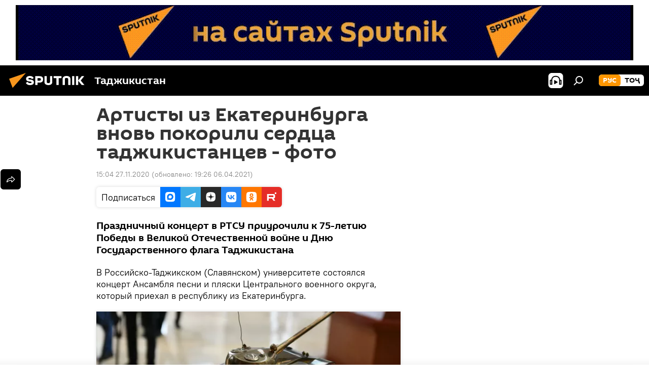

--- FILE ---
content_type: text/html; charset=utf-8
request_url: https://tj.sputniknews.ru/20201127/rossotrudnichestvo-koncert-rtsu-foto-1032354772.html?chat_room_id=1032354772
body_size: 22686
content:
<!DOCTYPE html><html lang="ru" data-lang="rus" data-charset="" dir="ltr"><head prefix="og: http://ogp.me/ns# fb: http://ogp.me/ns/fb# article: http://ogp.me/ns/article#"><title>Артисты из Екатеринбурга вновь покорили сердца таджикистанцев - фото - 27.11.2020, Sputnik Таджикистан</title><meta name="description" content="Праздничный концерт в РТСУ приурочили к 75-летию Победы в Великой Отечественной войне и Дню Государственного флага Таджикистана 27.11.2020, Sputnik Таджикистан"><meta name="keywords" content="фото, россотрудничество, ртсу, новости душанбе"><meta http-equiv="X-UA-Compatible" content="IE=edge,chrome=1"><meta http-equiv="Content-Type" content="text/html; charset=utf-8"><meta name="robots" content="index, follow, max-image-preview:large"><meta name="viewport" content="width=device-width, initial-scale=1.0, maximum-scale=1.0, user-scalable=yes"><meta name="HandheldFriendly" content="true"><meta name="MobileOptimzied" content="width"><meta name="referrer" content="always"><meta name="format-detection" content="telephone=no"><meta name="format-detection" content="address=no"><link rel="alternate" type="application/rss+xml" href="https://tj.sputniknews.ru/export/rss2/archive/index.xml"><link rel="canonical" href="https://tj.sputniknews.ru/20201127/rossotrudnichestvo-koncert-rtsu-foto-1032354772.html"><link rel="preload" as="image" href="https://cdnn1.img.sputnik.tj/img/07e4/0b/1b/1032354212_0:132:1280:855_600x0_80_0_0_b3d31712e528163a80bcdec4caf62f70.jpg.webp"><link rel="preconnect" href="https://cdnn1.img.sputnik.tj/images/"><link rel="dns-prefetch" href="https://cdnn1.img.sputnik.tj/images/"><link rel="alternate" hreflang="ru" href="https://tj.sputniknews.ru//20201127/rossotrudnichestvo-koncert-rtsu-foto-1032354772.html"><link rel="alternate" hreflang="x-default" href="https://tj.sputniknews.ru//20201127/rossotrudnichestvo-koncert-rtsu-foto-1032354772.html"><link rel="apple-touch-icon" sizes="57x57" href="https://cdnn1.img.sputnik.tj/i/favicon/favicon-57x57.png"><link rel="apple-touch-icon" sizes="60x60" href="https://cdnn1.img.sputnik.tj/i/favicon/favicon-60x60.png"><link rel="apple-touch-icon" sizes="72x72" href="https://cdnn1.img.sputnik.tj/i/favicon/favicon-72x72.png"><link rel="apple-touch-icon" sizes="76x76" href="https://cdnn1.img.sputnik.tj/i/favicon/favicon-76x76.png"><link rel="apple-touch-icon" sizes="114x114" href="https://cdnn1.img.sputnik.tj/i/favicon/favicon-114x114.png"><link rel="apple-touch-icon" sizes="120x120" href="https://cdnn1.img.sputnik.tj/i/favicon/favicon-120x120.png"><link rel="apple-touch-icon" sizes="144x144" href="https://cdnn1.img.sputnik.tj/i/favicon/favicon-144x144.png"><link rel="apple-touch-icon" sizes="152x152" href="https://cdnn1.img.sputnik.tj/i/favicon/favicon-152x152.png"><link rel="apple-touch-icon" sizes="180x180" href="https://cdnn1.img.sputnik.tj/i/favicon/favicon-180x180.png"><link rel="icon" type="image/png" sizes="192x192" href="https://cdnn1.img.sputnik.tj/i/favicon/favicon-192x192.png"><link rel="icon" type="image/png" sizes="32x32" href="https://cdnn1.img.sputnik.tj/i/favicon/favicon-32x32.png"><link rel="icon" type="image/png" sizes="96x96" href="https://cdnn1.img.sputnik.tj/i/favicon/favicon-96x96.png"><link rel="icon" type="image/png" sizes="16x16" href="https://cdnn1.img.sputnik.tj/i/favicon/favicon-16x16.png"><link rel="manifest" href="/project_data/manifest.json?4"><meta name="msapplication-TileColor" content="#F4F4F4"><meta name="msapplication-TileImage" content="https://cdnn1.img.sputnik.tj/i/favicon/favicon-144x144.png"><meta name="theme-color" content="#F4F4F4"><link rel="shortcut icon" href="https://cdnn1.img.sputnik.tj/i/favicon/favicon.ico"><meta name="analytics:lang" content="rus"><meta name="analytics:title" content="Артисты из Екатеринбурга вновь покорили сердца таджикистанцев - фото - 27.11.2020, Sputnik Таджикистан"><meta name="analytics:keyw" content="photo, organization_Rossotrudnichestvo, organization_RTSU, keyword_koncert, novosti-dushanbe-online"><meta name="analytics:rubric" content=""><meta name="analytics:tags" content="Фото, Россотрудничество, РТСУ, концерт, Новости Душанбе"><meta name="analytics:site_domain" content="tj.sputniknews.ru"><meta name="analytics:article_id" content="1032354772"><meta name="analytics:url" content="https://tj.sputniknews.ru/20201127/rossotrudnichestvo-koncert-rtsu-foto-1032354772.html"><meta name="analytics:p_ts" content="1606471474"><meta name="analytics:author" content="Sputnik Таджикистан"><meta name="analytics:isscroll" content="0"><meta property="og:url" content="https://tj.sputniknews.ru/20201127/rossotrudnichestvo-koncert-rtsu-foto-1032354772.html"><meta property="og:title" content="Артисты из Екатеринбурга вновь покорили сердца таджикистанцев - фото"><meta property="og:description" content="Праздничный концерт в РТСУ приурочили к 75-летию Победы в Великой Отечественной войне и Дню Государственного флага Таджикистана"><meta property="og:type" content="article"><meta property="og:site_name" content="Sputnik Таджикистан"><meta property="og:locale" content="ru_TJ"><meta property="og:image" content="https://cdnn1.img.sputnik.tj/img/07e4/0b/1b/1032354212_0:132:1280:855_2072x0_60_0_0_6f3c81f3926e74565aea86ce6ad59d42.jpg.webp"><meta name="relap-image" content="https://cdnn1.img.sputnik.tj/i/logo/logo-social.png"><meta name="twitter:card" content="summary_large_image"><meta name="twitter:image" content="https://cdnn1.img.sputnik.tj/img/07e4/0b/1b/1032354212_0:132:1280:855_2072x0_60_0_0_6f3c81f3926e74565aea86ce6ad59d42.jpg.webp"><meta property="article:published_time" content="20201127T1504+0500"><meta property="article:modified_time" content="20210406T1926+0500"><meta property="article:author" content="Sputnik Таджикистан"><link rel="author" href="https://tj.sputniknews.ru"><meta property="article:section" content="Новости"><meta property="article:tag" content="Фото"><meta property="article:tag" content="Россотрудничество"><meta property="article:tag" content="РТСУ"><meta property="article:tag" content="Новости Душанбе"><meta name="relap-entity-id" content="1032354772"><link rel="amphtml" href="https://tj.sputniknews.ru/amp/20201127/rossotrudnichestvo-koncert-rtsu-foto-1032354772.html"><link rel="preload" as="style" onload="this.onload=null;this.rel='stylesheet'" type="text/css" href="https://cdnn1.img.sputnik.tj/css/libs/fonts.min.css?911eb65935"><link rel="stylesheet" type="text/css" href="https://cdnn1.img.sputnik.tj/css/common.min.css?9149894256"><link rel="stylesheet" type="text/css" href="https://cdnn1.img.sputnik.tj/css/article.min.css?913fe17605"><script src="https://cdnn1.img.sputnik.tj/min/js/dist/head.js?9c9052ef3"></script><script data-iub-purposes="1">var _paq = _paq || []; (function() {var stackDomain = window.location.hostname.split('.').reverse();var domain = stackDomain[1] + '.' + stackDomain[0];_paq.push(['setCDNMask', new RegExp('cdn(\\w+).img.'+domain)]); _paq.push(['setSiteId', 'sputnik_tj']); _paq.push(['trackPageView']); _paq.push(['enableLinkTracking']); var d=document, g=d.createElement('script'), s=d.getElementsByTagName('script')[0]; g.type='text/javascript'; g.defer=true; g.async=true; g.src='//a.sputniknews.com/js/sputnik.js'; s.parentNode.insertBefore(g,s); } )();</script><script type="text/javascript" src="https://cdnn1.img.sputnik.tj/min/js/libs/banners/adfx.loader.bind.js?98d724fe2"></script><script>
                (window.yaContextCb = window.yaContextCb || []).push(() => {
                    replaceOriginalAdFoxMethods();
                    window.Ya.adfoxCode.hbCallbacks = window.Ya.adfoxCode.hbCallbacks || [];
                })
            </script><!--В <head> сайта один раз добавьте код загрузчика-->
<script>window.yaContextCb = window.yaContextCb || []</script>
<script src="https://yandex.ru/ads/system/context.js" async></script><script>var endlessScrollFirst = 1032354772; var endlessScrollUrl = '/services/article/infinity/'; var endlessScrollAlgorithm = ''; var endlessScrollQueue = [1074705618, 1074704814, 1074704162, 1074703869, 1074703298, 1074703332, 1074702993, 1074702867, 1074702909, 1074702525, 1074702171, 1074701313, 1074700698, 1074699567, 1074699899];</script><script>var endlessScrollFirst = 1032354772; var endlessScrollUrl = '/services/article/infinity/'; var endlessScrollAlgorithm = ''; var endlessScrollQueue = [1074705618, 1074704814, 1074704162, 1074703869, 1074703298, 1074703332, 1074702993, 1074702867, 1074702909, 1074702525, 1074702171, 1074701313, 1074700698, 1074699567, 1074699899];</script></head><body id="body" data-ab="a" data-emoji="0" class="site_tj m-page-article "><div class="schema_org" itemscope="itemscope" itemtype="https://schema.org/WebSite"><meta itemprop="name" content="Sputnik Таджикистан"><meta itemprop="alternateName" content="Sputnik Таджикистан"><meta itemprop="description" content="Свежие события и последние новости Таджикистана. Фото и видео с места событий, темы дня, происшествия, аналитика."><a itemprop="url" href="https://tj.sputniknews.ru" title="Sputnik Таджикистан"> </a><meta itemprop="image" content="https://tj.sputniknews.ru/i/logo/logo.png"></div><ul class="schema_org" itemscope="itemscope" itemtype="http://schema.org/BreadcrumbList"><li itemprop="itemListElement" itemscope="itemscope" itemtype="http://schema.org/ListItem"><meta itemprop="name" content="Sputnik Таджикистан"><meta itemprop="position" content="1"><meta itemprop="item" content="https://tj.sputniknews.ru"><a itemprop="url" href="https://tj.sputniknews.ru" title="Sputnik Таджикистан"> </a></li><li itemprop="itemListElement" itemscope="itemscope" itemtype="http://schema.org/ListItem"><meta itemprop="name" content="Новости"><meta itemprop="position" content="2"><meta itemprop="item" content="https://tj.sputniknews.ru/20201127/"><a itemprop="url" href="https://tj.sputniknews.ru/20201127/" title="Новости"> </a></li><li itemprop="itemListElement" itemscope="itemscope" itemtype="http://schema.org/ListItem"><meta itemprop="name" content="Артисты из Екатеринбурга вновь покорили сердца таджикистанцев - фото"><meta itemprop="position" content="3"><meta itemprop="item" content="https://tj.sputniknews.ru/20201127/rossotrudnichestvo-koncert-rtsu-foto-1032354772.html"><a itemprop="url" href="https://tj.sputniknews.ru/20201127/rossotrudnichestvo-koncert-rtsu-foto-1032354772.html" title="Артисты из Екатеринбурга вновь покорили сердца таджикистанцев - фото"> </a></li></ul><div class="container"><div class="banner m-before-header m-article-desktop" data-position="article_desktop_header" data-infinity="1"><aside class="banner__content"><iframe class="relap-runtime-iframe" style="position:absolute;top:-9999px;left:-9999px;visibility:hidden;" srcdoc="<script src='https://relap.io/v7/relap.js' data-relap-token='HvaPHeJmpVila25r'></script>"></iframe>


<!--AdFox START-->
<!--riaru-->
<!--Площадка: tj.sputniknews.ru / * / *-->
<!--Тип баннера: 100%x-->
<!--Расположение: 42023_bn23-->
<div id="adfox_article_desk100_120-1_1"></div>
<script type="text/javascript">
         window.yaContextCb.push(()=>{
    window.Ya.adfoxCode.create({
        ownerId: 249922,
        containerId: 'adfox_article_desk100_120-1_1',
        params: {
            pp: 'bnvb',
            ps: 'ckbl',
            p2: 'fluh',
            puid1: '',
            puid2: '',
            puid3: '',
            puid4: 'photo:organization_Rossotrudnichestvo:organization_RTSU:keyword_koncert:novosti-dushanbe-online'
            }
        })
    })
</script></aside></div><div class="banner m-before-header m-article-mobile" data-position="article_mobile_header" data-infinity="1"><aside class="banner__content"><!--AdFox START-->
<!--riaru-->
<!--Площадка: tj.sputniknews.ru / * / *-->
<!--Тип баннера: 100%x-->
<!--Расположение: 42028_bn28-->
<div id="adfox_article_mob-1-100-300_1"></div>
<script>
        window.yaContextCb.push(()=>{
    window.Ya.adfoxCode.create({
        ownerId: 249922,
        containerId: 'adfox_article_mob-1-100-300_1',
        params: {
            pp: 'bnvg',
            ps: 'ckbl',
            p2: 'fluh',
            puid1: '',
            puid2: '',
            puid3: '',
            puid4: 'photo:organization_Rossotrudnichestvo:organization_RTSU:keyword_koncert:novosti-dushanbe-online'
            }
        })
    })
</script></aside></div></div><div class="page" id="page"><div id="alerts"><script type="text/template" id="alertAfterRegisterTemplate">
                    
                        <div class="auth-alert m-hidden" id="alertAfterRegister">
                            <div class="auth-alert__text">
                                <%- data.success_title %> <br />
                                <%- data.success_email_1 %>
                                <span class="m-email"></span>
                                <%- data.success_email_2 %>
                            </div>
                            <div class="auth-alert__btn">
                                <button class="form__btn m-min m-black confirmEmail">
                                    <%- data.send %>
                                </button>
                            </div>
                        </div>
                    
                </script><script type="text/template" id="alertAfterRegisterNotifyTemplate">
                    
                        <div class="auth-alert" id="alertAfterRegisterNotify">
                            <div class="auth-alert__text">
                                <%- data.golink_1 %>
                                <span class="m-email">
                                    <%- user.mail %>
                                </span>
                                <%- data.golink_2 %>
                            </div>
                            <% if (user.registerConfirmCount <= 2 ) {%>
                                <div class="auth-alert__btn">
                                    <button class="form__btn m-min m-black confirmEmail">
                                        <%- data.send %>
                                    </button>
                                </div>
                            <% } %>
                        </div>
                    
                </script></div><div class="anchor" id="anchor"><div class="header " id="header"><div class="m-relative"><div class="container m-header"><div class="header__wrap"><div class="header__name"><div class="header__logo"><a href="/" title="Sputnik Таджикистан"><svg xmlns="http://www.w3.org/2000/svg" width="176" height="44" viewBox="0 0 176 44" fill="none"><path class="chunk_1" fill-rule="evenodd" clip-rule="evenodd" d="M45.8073 18.3817C45.8073 19.5397 47.1661 19.8409 49.3281 20.0417C54.1074 20.4946 56.8251 21.9539 56.8461 25.3743C56.8461 28.7457 54.2802 30.9568 48.9989 30.9568C44.773 30.9568 42.1067 29.1496 41 26.5814L44.4695 24.5688C45.3754 25.9277 46.5334 27.0343 49.4005 27.0343C51.3127 27.0343 52.319 26.4296 52.319 25.5751C52.319 24.5665 51.6139 24.2163 48.3942 23.866C43.7037 23.3617 41.3899 22.0029 41.3899 18.5824C41.3899 15.9675 43.3511 13 48.9359 13C52.9611 13 55.6274 14.8095 56.4305 17.1746L53.1105 19.1358C53.0877 19.1012 53.0646 19.0657 53.041 19.0295C52.4828 18.1733 51.6672 16.9224 48.6744 16.9224C46.914 16.9224 45.8073 17.4758 45.8073 18.3817ZM67.4834 13.3526H59.5918V30.707H64.0279V26.0794H67.4484C72.1179 26.0794 75.0948 24.319 75.0948 19.6401C75.0854 15.3138 72.6199 13.3526 67.4834 13.3526ZM67.4834 22.206H64.0186V17.226H67.4834C69.8975 17.226 70.654 18.0291 70.654 19.6891C70.6587 21.6527 69.6524 22.206 67.4834 22.206ZM88.6994 24.7206C88.6994 26.2289 87.4924 27.0857 85.3794 27.0857C83.3178 27.0857 82.1597 26.2289 82.1597 24.7206V13.3526H77.7236V25.0264C77.7236 28.6477 80.7425 30.9615 85.4704 30.9615C89.9999 30.9615 93.1168 28.8601 93.1168 25.0264V13.3526H88.6808L88.6994 24.7206ZM136.583 13.3526H132.159V30.7023H136.583V13.3526ZM156.097 13.3526L149.215 21.9235L156.45 30.707H151.066L144.276 22.4559V30.707H139.85V13.3526H144.276V21.8021L151.066 13.3526H156.097ZM95.6874 17.226H101.221V30.707H105.648V17.226H111.181V13.3526H95.6874V17.226ZM113.49 18.7342C113.49 15.2134 116.458 13 121.085 13C125.715 13 128.888 15.0616 128.902 18.7342V30.707H124.466V18.935C124.466 17.6789 123.259 16.8734 121.146 16.8734C119.094 16.8734 117.926 17.6789 117.926 18.935V30.707H113.49V18.7342Z" fill="white"></path><path class="chunk_2" d="M41 7L14.8979 36.5862L8 18.431L41 7Z" fill="#F8961D"></path></svg></a></div><div class="header__project"><span class="header__project-title">Таджикистан</span></div></div><div class="header__controls" data-nosnippet=""><div class="share m-header" data-id="1032354772" data-url="https://tj.sputniknews.ru/20201127/rossotrudnichestvo-koncert-rtsu-foto-1032354772.html" data-title="Артисты из Екатеринбурга вновь покорили сердца таджикистанцев - фото"></div><div class="header__menu"><span class="header__menu-item header__menu-item-radioButton" id="radioButton" data-stream="https://nfw.ria.ru/flv/audio.aspx?ID=68862011&amp;type=mp3"><svg class="svg-icon"><use xmlns:xlink="http://www.w3.org/1999/xlink" xlink:href="/i/sprites/package/inline.svg?63#radio2"></use></svg></span><span class="header__menu-item" data-modal-open="search"><svg class="svg-icon"><use xmlns:xlink="http://www.w3.org/1999/xlink" xlink:href="/i/sprites/package/inline.svg?63#search"></use></svg></span></div><div class="switcher m-double"><div class="switcher__label"><span class="switcher__title">рус</span><span class="switcher__icon"><svg class="svg-icon"><use xmlns:xlink="http://www.w3.org/1999/xlink" xlink:href="/i/sprites/package/inline.svg?63#arrowDown"></use></svg></span></div><div class="switcher__dropdown"><div translate="no" class="notranslate"><div class="switcher__list"><a href="https://tj.sputniknews.ru/" class="switcher__link m-selected"><span class="switcher__project">Sputnik Таджикистан</span><span class="switcher__abbr" data-abbr="рус">рус</span><i class="switcher__accept"><svg class="svg-icon"><use xmlns:xlink="http://www.w3.org/1999/xlink" xlink:href="/i/sprites/package/inline.svg?63#ok"></use></svg></i></a><a href="https://sputnik.tj/" class="switcher__link"><span class="switcher__project">Sputnik Тоҷикистон</span><span class="switcher__abbr" data-abbr="тоҷ">тоҷ</span></a></div></div></div></div></div></div></div></div></div></div><script>var GLOBAL = GLOBAL || {}; GLOBAL.translate = {}; GLOBAL.rtl = 0; GLOBAL.lang = "rus"; GLOBAL.design = "tj"; GLOBAL.charset = ""; GLOBAL.project = "sputnik_tj"; GLOBAL.htmlCache = 1; GLOBAL.translate.search = {}; GLOBAL.translate.search.notFound = "Ничего не найдено"; GLOBAL.translate.search.stringLenght = "Введите больше букв для поиска"; GLOBAL.www = "https://tj.sputniknews.ru"; GLOBAL.seo = {}; GLOBAL.seo.title = ""; GLOBAL.seo.keywords = ""; GLOBAL.seo.description = ""; GLOBAL.sock = {}; GLOBAL.sock.server = "https://cm.sputniknews.com/chat"; GLOBAL.sock.lang = "rus"; GLOBAL.sock.project = "sputnik_tj"; GLOBAL.social = {}; GLOBAL.social.fbID = ""; GLOBAL.share = [ { name: 'odnoklassniki', mobile: false },{ name: 'telegram', mobile: false },{ name: 'vk', mobile: false },{ name: 'messenger', mobile: true },{ name: 'twitter', mobile: false } ]; GLOBAL.csrf_token = ''; GLOBAL.search = {}; GLOBAL.auth = {}; GLOBAL.auth.status = 'error'; GLOBAL.auth.provider = ''; GLOBAL.auth.twitter = '/id/twitter/request/'; GLOBAL.auth.facebook = '/id/facebook/request/'; GLOBAL.auth.vkontakte = '/id/vkontakte/request/'; GLOBAL.auth.google = '/id/google/request/'; GLOBAL.auth.ok = '/id/ok/request/'; GLOBAL.auth.apple = '/id/apple/request/'; GLOBAL.auth.moderator = ''; GLOBAL.user = {}; GLOBAL.user.id = ""; GLOBAL.user.emailActive = ""; GLOBAL.user.registerConfirmCount = 0; GLOBAL.article = GLOBAL.article || {}; GLOBAL.article.id = 1032354772; GLOBAL.article.chat_expired = !!1; GLOBAL.chat = GLOBAL.chat || {}; GLOBAL.chat.show = !!1; GLOBAL.locale = {"convertDate":{"yesterday":"\u0432\u0447\u0435\u0440\u0430","hours":{"nominative":"%{s} \u043c\u0438\u043d\u0443\u0442\u0443 \u043d\u0430\u0437\u0430\u0434","genitive":"%{s} \u043c\u0438\u043d\u0443\u0442\u044b \u043d\u0430\u0437\u0430\u0434"},"minutes":{"nominative":"%{s} \u0447\u0430\u0441 \u043d\u0430\u0437\u0430\u0434","genitive":"%{s} \u0447\u0430\u0441\u0430 \u043d\u0430\u0437\u0430\u0434"}},"js_templates":{"unread":"\u041d\u0435\u043f\u0440\u043e\u0447\u0438\u0442\u0430\u043d\u043d\u044b\u0435","you":"\u0412\u044b","author":"\u0430\u0432\u0442\u043e\u0440","report":"\u041f\u043e\u0436\u0430\u043b\u043e\u0432\u0430\u0442\u044c\u0441\u044f","reply":"\u041e\u0442\u0432\u0435\u0442\u0438\u0442\u044c","block":"\u0417\u0430\u0431\u043b\u043e\u043a\u0438\u0440\u043e\u0432\u0430\u0442\u044c","remove":"\u0423\u0434\u0430\u043b\u0438\u0442\u044c","closeall":"\u0417\u0430\u043a\u0440\u044b\u0442\u044c \u0432\u0441\u0435","notifications":"Notificaciones","disable_twelve":"\u041e\u0442\u043a\u043b\u044e\u0447\u0438\u0442\u044c \u043d\u0430 12 \u0447\u0430\u0441\u043e\u0432","new_message":"\u041d\u043e\u0432\u043e\u0435 \u0441\u043e\u043e\u0431\u0449\u0435\u043d\u0438\u0435 \u043e\u0442 tj.sputniknews.ru","acc_block":"\u0412\u0430\u0448 \u0430\u043a\u043a\u0430\u0443\u043d\u0442 \u0437\u0430\u0431\u043b\u043e\u043a\u0438\u0440\u043e\u0432\u0430\u043d \u0430\u0434\u043c\u0438\u043d\u0438\u0441\u0442\u0440\u0430\u0442\u043e\u0440\u043e\u043c \u0441\u0430\u0439\u0442\u0430","acc_unblock":"\u0412\u0430\u0448 \u0430\u043a\u043a\u0430\u0443\u043d\u0442 \u0440\u0430\u0437\u0431\u043b\u043e\u043a\u0438\u0440\u043e\u0432\u0430\u043d \u0430\u0434\u043c\u0438\u043d\u0438\u0441\u0442\u0440\u0430\u0442\u043e\u0440\u043e\u043c \u0441\u0430\u0439\u0442\u0430","you_subscribe_1":"\u0412\u044b \u043f\u043e\u0434\u043f\u0438\u0441\u0430\u043d\u044b \u043d\u0430 \u0442\u0435\u043c\u0443 ","you_subscribe_2":"\u0423\u043f\u0440\u0430\u0432\u043b\u044f\u0442\u044c \u0441\u0432\u043e\u0438\u043c\u0438 \u043f\u043e\u0434\u043f\u0438\u0441\u043a\u0430\u043c\u0438 \u0432\u044b \u043c\u043e\u0436\u0435\u0442\u0435 \u0432 \u043b\u0438\u0447\u043d\u043e\u043c \u043a\u0430\u0431\u0438\u043d\u0435\u0442\u0435","you_received_warning_1":"\u0412\u044b \u043f\u043e\u043b\u0443\u0447\u0438\u043b\u0438 ","you_received_warning_2":" \u043f\u0440\u0435\u0434\u0443\u043f\u0440\u0435\u0436\u0434\u0435\u043d\u0438\u0435. \u0423\u0432\u0430\u0436\u0430\u0439\u0442\u0435 \u0434\u0440\u0443\u0433\u0438\u0445 \u0443\u0447\u0430\u0441\u0442\u043d\u0438\u043a\u043e\u0432 \u0438 \u043d\u0435 \u043d\u0430\u0440\u0443\u0448\u0430\u0439\u0442\u0435 \u043f\u0440\u0430\u0432\u0438\u043b\u0430 \u043a\u043e\u043c\u043c\u0435\u043d\u0442\u0438\u0440\u043e\u0432\u0430\u043d\u0438\u044f. \u041f\u043e\u0441\u043b\u0435 \u0442\u0440\u0435\u0442\u044c\u0435\u0433\u043e \u043d\u0430\u0440\u0443\u0448\u0435\u043d\u0438\u044f \u0432\u044b \u0431\u0443\u0434\u0435\u0442\u0435 \u0437\u0430\u0431\u043b\u043e\u043a\u0438\u0440\u043e\u0432\u0430\u043d\u044b \u043d\u0430 12 \u0447\u0430\u0441\u043e\u0432.","block_time":"\u0421\u0440\u043e\u043a \u0431\u043b\u043e\u043a\u0438\u0440\u043e\u0432\u043a\u0438: ","hours":" \u0447\u0430\u0441\u043e\u0432","forever":"\u043d\u0430\u0432\u0441\u0435\u0433\u0434\u0430","feedback":"\u0421\u0432\u044f\u0437\u0430\u0442\u044c\u0441\u044f","my_subscriptions":"\u041c\u043e\u0438 \u043f\u043e\u0434\u043f\u0438\u0441\u043a\u0438","rules":"\u041f\u0440\u0430\u0432\u0438\u043b\u0430 \u043a\u043e\u043c\u043c\u0435\u043d\u0442\u0438\u0440\u043e\u0432\u0430\u043d\u0438\u044f \u043c\u0430\u0442\u0435\u0440\u0438\u0430\u043b\u043e\u0432","chat":"\u0427\u0430\u0442: ","chat_new_messages":"\u041d\u043e\u0432\u044b\u0435 \u0441\u043e\u043e\u0431\u0449\u0435\u043d\u0438\u044f \u0432 \u0447\u0430\u0442\u0435","chat_moder_remove_1":"\u0412\u0430\u0448\u0435 \u0441\u043e\u043e\u0431\u0449\u0435\u043d\u0438\u0435 ","chat_moder_remove_2":" \u0431\u044b\u043b\u043e \u0443\u0434\u0430\u043b\u0435\u043d\u043e \u0430\u0434\u043c\u0438\u043d\u0438\u0441\u0442\u0440\u0430\u0442\u043e\u0440\u043e\u043c","chat_close_time_1":"\u0412 \u0447\u0430\u0442\u0435 \u043d\u0438\u043a\u0442\u043e \u043d\u0435 \u043f\u0438\u0441\u0430\u043b \u0431\u043e\u043b\u044c\u0448\u0435 12 \u0447\u0430\u0441\u043e\u0432, \u043e\u043d \u0437\u0430\u043a\u0440\u043e\u0435\u0442\u0441\u044f \u0447\u0435\u0440\u0435\u0437 ","chat_close_time_2":" \u0447\u0430\u0441\u043e\u0432","chat_new_emoji_1":"\u041d\u043e\u0432\u044b\u0435 \u0440\u0435\u0430\u043a\u0446\u0438\u0438 ","chat_new_emoji_2":" \u0432\u0430\u0448\u0435\u043c\u0443 \u0441\u043e\u043e\u0431\u0449\u0435\u043d\u0438\u044e ","chat_message_reply_1":"\u041d\u0430 \u0432\u0430\u0448 \u043a\u043e\u043c\u043c\u0435\u043d\u0442\u0430\u0440\u0438\u0439 ","chat_message_reply_2":" \u043e\u0442\u0432\u0435\u0442\u0438\u043b \u043f\u043e\u043b\u044c\u0437\u043e\u0432\u0430\u0442\u0435\u043b\u044c ","chat_verify_message":"\n \u0421\u043f\u0430\u0441\u0438\u0431\u043e! \u0412\u0430\u0448\u0435 \u0441\u043e\u043e\u0431\u0449\u0435\u043d\u0438\u0435 \u0431\u0443\u0434\u0435\u0442 \u043e\u043f\u0443\u0431\u043b\u0438\u043a\u043e\u0432\u0430\u043d\u043e \u043f\u043e\u0441\u043b\u0435 \u043f\u0440\u043e\u0432\u0435\u0440\u043a\u0438 \u043c\u043e\u0434\u0435\u0440\u0430\u0442\u043e\u0440\u0430\u043c\u0438 \u0441\u0430\u0439\u0442\u0430.\n ","emoji_1":"\u041d\u0440\u0430\u0432\u0438\u0442\u0441\u044f","emoji_2":"\u0425\u0430-\u0425\u0430","emoji_3":"\u0423\u0434\u0438\u0432\u0438\u0442\u0435\u043b\u044c\u043d\u043e","emoji_4":"\u0413\u0440\u0443\u0441\u0442\u043d\u043e","emoji_5":"\u0412\u043e\u0437\u043c\u0443\u0442\u0438\u0442\u0435\u043b\u044c\u043d\u043e","emoji_6":"\u041d\u0435 \u043d\u0440\u0430\u0432\u0438\u0442\u0441\u044f","site_subscribe_podcast":{"success":"\u0421\u043f\u0430\u0441\u0438\u0431\u043e, \u0432\u044b \u043f\u043e\u0434\u043f\u0438\u0441\u0430\u043d\u044b \u043d\u0430 \u0440\u0430\u0441\u0441\u044b\u043b\u043a\u0443! \u041d\u0430\u0441\u0442\u0440\u043e\u0438\u0442\u044c \u0438\u043b\u0438 \u043e\u0442\u043c\u0435\u043d\u0438\u0442\u044c \u043f\u043e\u0434\u043f\u0438\u0441\u043a\u0443 \u043c\u043e\u0436\u043d\u043e \u0432 \u043b\u0438\u0447\u043d\u043e\u043c \u043a\u0430\u0431\u0438\u043d\u0435\u0442\u0435","subscribed":"\u0412\u044b \u0443\u0436\u0435 \u043f\u043e\u0434\u043f\u0438\u0441\u0430\u043d\u044b \u043d\u0430 \u044d\u0442\u0443 \u0440\u0430\u0441\u0441\u044b\u043b\u043a\u0443","error":"\u041f\u0440\u043e\u0438\u0437\u043e\u0448\u043b\u0430 \u043d\u0435\u043f\u0440\u0435\u0434\u0432\u0438\u0434\u0435\u043d\u043d\u0430\u044f \u043e\u0448\u0438\u0431\u043a\u0430. \u041f\u043e\u0436\u0430\u043b\u0443\u0439\u0441\u0442\u0430, \u043f\u043e\u0432\u0442\u043e\u0440\u0438\u0442\u0435 \u043f\u043e\u043f\u044b\u0442\u043a\u0443 \u043f\u043e\u0437\u0436\u0435"}},"smartcaptcha":{"site_key":"ysc1_Zf0zfLRI3tRHYHJpbX6EjjBcG1AhG9LV0dmZQfJu8ba04c1b"}}; GLOBAL = {...GLOBAL, ...{"subscribe":{"email":"\u0412\u0432\u0435\u0434\u0438\u0442\u0435 e-mail","button":"\u041f\u043e\u0434\u043f\u0438\u0441\u0430\u0442\u044c\u0441\u044f","send":"\u0421\u043f\u0430\u0441\u0438\u0431\u043e, \u0432\u0430\u043c \u043e\u0442\u043f\u0440\u0430\u0432\u043b\u0435\u043d\u043e \u043f\u0438\u0441\u044c\u043c\u043e \u0441\u043e \u0441\u0441\u044b\u043b\u043a\u043e\u0439 \u0434\u043b\u044f \u043f\u043e\u0434\u0442\u0432\u0435\u0440\u0436\u0434\u0435\u043d\u0438\u044f \u043f\u043e\u0434\u043f\u0438\u0441\u043a\u0438","subscribe":"\u0421\u043f\u0430\u0441\u0438\u0431\u043e, \u0432\u044b \u043f\u043e\u0434\u043f\u0438\u0441\u0430\u043d\u044b \u043d\u0430 \u0440\u0430\u0441\u0441\u044b\u043b\u043a\u0443! \u041d\u0430\u0441\u0442\u0440\u043e\u0438\u0442\u044c \u0438\u043b\u0438 \u043e\u0442\u043c\u0435\u043d\u0438\u0442\u044c \u043f\u043e\u0434\u043f\u0438\u0441\u043a\u0443 \u043c\u043e\u0436\u043d\u043e \u0432 \u043b\u0438\u0447\u043d\u043e\u043c \u043a\u0430\u0431\u0438\u043d\u0435\u0442\u0435","confirm":"\u0412\u044b \u0443\u0436\u0435 \u043f\u043e\u0434\u043f\u0438\u0441\u0430\u043d\u044b \u043d\u0430 \u044d\u0442\u0443 \u0440\u0430\u0441\u0441\u044b\u043b\u043a\u0443","registration":{"@attributes":{"button":"\u0417\u0430\u0440\u0435\u0433\u0438\u0441\u0442\u0440\u0438\u0440\u043e\u0432\u0430\u0442\u044c\u0441\u044f"}},"social":{"@attributes":{"count":"11"},"comment":[{},{}],"item":[{"@attributes":{"type":"ok","title":"odnoklassniki"}},{"@attributes":{"type":"yd","title":"yandex dzen"}},{"@attributes":{"type":"rt","title":"RUTUBE"}},{"@attributes":{"type":"tg","title":"telegram"}}]}}}}; GLOBAL.js = {}; GLOBAL.js.videoplayer = "https://cdnn1.img.sputnik.tj/min/js/dist/videoplayer.js?9651130d6"; GLOBAL.userpic = "/userpic/"; GLOBAL.gmt = ""; GLOBAL.tz = "+0500"; GLOBAL.projectList = [ { title: 'Международный', country: [ { title: 'Английский', url: 'https://sputnikglobe.com', flag: 'flags-INT', lang: 'International', lang2: 'English' }, ] }, { title: 'Ближний Восток', country: [ { title: 'Арабский', url: 'https://sarabic.ae/', flag: 'flags-INT', lang: 'Sputnik عربي', lang2: 'Arabic' }, { title: 'Турецкий', url: 'https://anlatilaninotesi.com.tr/', flag: 'flags-TUR', lang: 'Türkiye', lang2: 'Türkçe' }, { title: 'Фарси', url: 'https://spnfa.ir/', flag: 'flags-INT', lang: 'Sputnik ایران', lang2: 'Persian' }, { title: 'Дари', url: 'https://sputnik.af/', flag: 'flags-INT', lang: 'Sputnik افغانستان', lang2: 'Dari' }, ] }, { title: 'Латинская Америка', country: [ { title: 'Испанский', url: 'https://noticiaslatam.lat/', flag: 'flags-INT', lang: 'Mundo', lang2: 'Español' }, { title: 'Португальский', url: 'https://noticiabrasil.net.br/', flag: 'flags-BRA', lang: 'Brasil', lang2: 'Português' }, ] }, { title: 'Южная Азия', country: [ { title: 'Хинди', url: 'https://hindi.sputniknews.in', flag: 'flags-IND', lang: 'भारत', lang2: 'हिंदी' }, { title: 'Английский', url: 'https://sputniknews.in', flag: 'flags-IND', lang: 'India', lang2: 'English' }, ] }, { title: 'Восточная и Юго-Восточная Азия', country: [ { title: 'Вьетнамский', url: 'https://kevesko.vn/', flag: 'flags-VNM', lang: 'Việt Nam', lang2: 'Tiếng Việt' }, { title: 'Японский', url: 'https://sputniknews.jp/', flag: 'flags-JPN', lang: '日本', lang2: '日本語' }, { title: 'Китайский', url: 'https://sputniknews.cn/', flag: 'flags-CHN', lang: '中国', lang2: '中文' }, ] }, { title: 'Центральная Азия', country: [ { title: 'Казахский', url: 'https://sputnik.kz/', flag: 'flags-KAZ', lang: 'Қазақстан', lang2: 'Қазақ тілі' }, { title: 'Киргизский', url: 'https://sputnik.kg/', flag: 'flags-KGZ', lang: 'Кыргызстан', lang2: 'Кыргызча' }, { title: 'Узбекский', url: 'https://oz.sputniknews.uz/', flag: 'flags-UZB', lang: 'Oʻzbekiston', lang2: 'Ўзбекча' }, { title: 'Таджикский', url: 'https://sputnik.tj/', flag: 'flags-TJK', lang: 'Тоҷикистон', lang2: 'Тоҷикӣ' }, ] }, { title: 'Африка', country: [ { title: 'Французский', url: 'https://fr.sputniknews.africa/', flag: 'flags-INT', lang: 'Afrique', lang2: 'Français' }, { title: 'Английский', url: 'https://en.sputniknews.africa', flag: 'flags-INT', lang: 'Africa', lang2: 'English' }, ] }, { title: 'Закавказье', country: [ { title: 'Армянский', url: 'https://arm.sputniknews.ru/', flag: 'flags-ARM', lang: 'Արմենիա', lang2: 'Հայերեն' }, { title: 'Абхазский', url: 'https://sputnik-abkhazia.info/', flag: 'flags-ABH', lang: 'Аҧсны', lang2: 'Аҧсышәала' }, { title: 'Осетинский', url: 'https://sputnik-ossetia.com/', flag: 'flags-OST', lang: 'Хуссар Ирыстон', lang2: 'Иронау' }, { title: 'Грузинский', url: 'https://sputnik-georgia.com/', flag: 'flags-GEO', lang: 'საქართველო', lang2: 'ქართული' }, { title: 'Азербайджанский', url: 'https://sputnik.az/', flag: 'flags-AZE', lang: 'Azərbaycan', lang2: 'Аzərbaycanca' }, ] }, { title: 'Европа', country: [ { title: 'Сербский', url: 'https://sputnikportal.rs/', flag: 'flags-SRB', lang: 'Србиjа', lang2: 'Српски' }, { title: 'Русский', url: 'https://lv.sputniknews.ru/', flag: 'flags-LVA', lang: 'Latvija', lang2: 'Русский' }, { title: 'Русский', url: 'https://lt.sputniknews.ru/', flag: 'flags-LTU', lang: 'Lietuva', lang2: 'Русский' }, { title: 'Молдавский', url: 'https://md.sputniknews.com/', flag: 'flags-MDA', lang: 'Moldova', lang2: 'Moldovenească' }, { title: 'Белорусский', url: 'https://bel.sputnik.by/', flag: 'flags-BLR', lang: 'Беларусь', lang2: 'Беларускi' } ] }, ];</script><div class="wrapper" id="endless" data-infinity-max-count="2"><div class="endless__item " data-infinity="1" data-supertag="0" data-remove-fat="0" data-advertisement-project="0" data-remove-advertisement="0" data-id="1032354772" data-date="20201127" data-endless="1" data-domain="tj.sputniknews.ru" data-project="sputnik_tj" data-url="/20201127/rossotrudnichestvo-koncert-rtsu-foto-1032354772.html" data-full-url="https://tj.sputniknews.ru/20201127/rossotrudnichestvo-koncert-rtsu-foto-1032354772.html" data-title="Артисты из Екатеринбурга вновь покорили сердца таджикистанцев - фото" data-published="2020-11-27T15:04+0500" data-text-length="0" data-keywords="фото, россотрудничество, ртсу, новости душанбе" data-author="Sputnik Таджикистан" data-analytics-keyw="photo, organization_Rossotrudnichestvo, organization_RTSU, novosti-dushanbe-online" data-analytics-rubric="" data-analytics-tags="Фото, Россотрудничество, РТСУ, концерт, Новости Душанбе" data-article-show="" data-chat-expired="1" data-pts="1606471474" data-article-type="photo" data-is-scroll="1" data-head-title="Артисты из Екатеринбурга вновь покорили сердца таджикистанцев - фото - Sputnik Таджикистан, 27.11.2020"><div class="container m-content"><div class="layout"><div class="article "><div class="article__meta" itemscope="" itemtype="https://schema.org/Article"><div itemprop="mainEntityOfPage">https://tj.sputniknews.ru/20201127/rossotrudnichestvo-koncert-rtsu-foto-1032354772.html</div><a itemprop="url" href="https://tj.sputniknews.ru/20201127/rossotrudnichestvo-koncert-rtsu-foto-1032354772.html" title="Артисты из Екатеринбурга вновь покорили сердца таджикистанцев - фото"></a><div itemprop="headline">Артисты из Екатеринбурга вновь покорили сердца таджикистанцев - фото</div><div itemprop="name">Артисты из Екатеринбурга вновь покорили сердца таджикистанцев - фото</div><div itemprop="alternateName">Sputnik Таджикистан</div><div itemprop="description">Праздничный концерт в РТСУ приурочили к 75-летию Победы в Великой Отечественной войне и Дню Государственного флага Таджикистана 27.11.2020, Sputnik Таджикистан</div><div itemprop="datePublished">2020-11-27T15:04+0500</div><div itemprop="dateCreated">2020-11-27T15:04+0500</div><div itemprop="dateModified">2021-04-06T19:26+0500</div><div itemprop="associatedMedia">https://cdnn1.img.sputnik.tj/img/07e4/0b/1b/1032354212_0:132:1280:855_1920x0_80_0_0_6f9dbb8ed3c3ba4ac6d5cad1d20bf769.jpg.webp</div><div itemprop="copyrightHolder" itemscope="" itemtype="http://schema.org/Organization"><div itemprop="name">Sputnik Таджикистан</div><a itemprop="url" href="https://tj.sputniknews.ru" title="Sputnik Таджикистан"> </a><div itemprop="email">info@sputnik.tj</div><div itemprop="telephone">+74956456601</div><div itemprop="legalName">MIA „Rossiya Segodnya“</div><a itemprop="sameAs" href="https://max.ru/sputniktj"> </a><a itemprop="sameAs" href="https://t.me/SputnikTj"> </a><a itemprop="sameAs" href="https://dzen.ru/tj.sputniknews.ru"> </a><a itemprop="sameAs" href="https://vk.ru/sputniktj"> </a><a itemprop="sameAs" href="https://ok.ru/group/53938748522616"> </a><a itemprop="sameAs" href="https://rutube.ru/channel/24724693/"> </a><div itemprop="logo" itemscope="" itemtype="https://schema.org/ImageObject"><a itemprop="url" href="https://tj.sputniknews.ru/i/logo/logo.png" title="Sputnik Таджикистан"> </a><a itemprop="contentUrl" href="https://tj.sputniknews.ru/i/logo/logo.png" title="Sputnik Таджикистан"> </a><div itemprop="width">252</div><div itemprop="height">60</div></div></div><div itemprop="copyrightYear">2020</div><div itemprop="creator" itemscope="" itemtype="http://schema.org/Organization"><div itemprop="name">Sputnik Таджикистан</div><a itemprop="url" href="https://tj.sputniknews.ru" title="Sputnik Таджикистан"> </a><div itemprop="email">info@sputnik.tj</div><div itemprop="telephone">+74956456601</div><div itemprop="legalName">MIA „Rossiya Segodnya“</div><a itemprop="sameAs" href="https://max.ru/sputniktj"> </a><a itemprop="sameAs" href="https://t.me/SputnikTj"> </a><a itemprop="sameAs" href="https://dzen.ru/tj.sputniknews.ru"> </a><a itemprop="sameAs" href="https://vk.ru/sputniktj"> </a><a itemprop="sameAs" href="https://ok.ru/group/53938748522616"> </a><a itemprop="sameAs" href="https://rutube.ru/channel/24724693/"> </a><div itemprop="logo" itemscope="" itemtype="https://schema.org/ImageObject"><a itemprop="url" href="https://tj.sputniknews.ru/i/logo/logo.png" title="Sputnik Таджикистан"> </a><a itemprop="contentUrl" href="https://tj.sputniknews.ru/i/logo/logo.png" title="Sputnik Таджикистан"> </a><div itemprop="width">252</div><div itemprop="height">60</div></div></div><a itemprop="discussionUrl" href="https://tj.sputniknews.ru/20201127/rossotrudnichestvo-koncert-rtsu-foto-1032354772.html?chat_room_id=1032354772" title="Sputnik Таджикистан"> </a><div itemprop="genre">Новости</div><div itemprop="inLanguage">ru_TJ</div><div itemprop="sourceOrganization" itemscope="" itemtype="http://schema.org/Organization"><div itemprop="name">Sputnik Таджикистан</div><a itemprop="url" href="https://tj.sputniknews.ru" title="Sputnik Таджикистан"> </a><div itemprop="email">info@sputnik.tj</div><div itemprop="telephone">+74956456601</div><div itemprop="legalName">MIA „Rossiya Segodnya“</div><a itemprop="sameAs" href="https://max.ru/sputniktj"> </a><a itemprop="sameAs" href="https://t.me/SputnikTj"> </a><a itemprop="sameAs" href="https://dzen.ru/tj.sputniknews.ru"> </a><a itemprop="sameAs" href="https://vk.ru/sputniktj"> </a><a itemprop="sameAs" href="https://ok.ru/group/53938748522616"> </a><a itemprop="sameAs" href="https://rutube.ru/channel/24724693/"> </a><div itemprop="logo" itemscope="" itemtype="https://schema.org/ImageObject"><a itemprop="url" href="https://tj.sputniknews.ru/i/logo/logo.png" title="Sputnik Таджикистан"> </a><a itemprop="contentUrl" href="https://tj.sputniknews.ru/i/logo/logo.png" title="Sputnik Таджикистан"> </a><div itemprop="width">252</div><div itemprop="height">60</div></div></div><div itemprop="image" itemscope="" itemtype="https://schema.org/ImageObject"><a itemprop="url" href="https://cdnn1.img.sputnik.tj/img/07e4/0b/1b/1032354212_0:132:1280:855_1920x0_80_0_0_6f9dbb8ed3c3ba4ac6d5cad1d20bf769.jpg.webp" title="Праздничный концерт Ансамбля песни и пляски Центрального военного округа"></a><a itemprop="contentUrl" href="https://cdnn1.img.sputnik.tj/img/07e4/0b/1b/1032354212_0:132:1280:855_1920x0_80_0_0_6f9dbb8ed3c3ba4ac6d5cad1d20bf769.jpg.webp" title="Праздничный концерт Ансамбля песни и пляски Центрального военного округа"></a><div itemprop="width">1920</div><div itemprop="height">1080</div><div itemprop="representativeOfPage">true</div></div><a itemprop="thumbnailUrl" href="https://cdnn1.img.sputnik.tj/img/07e4/0b/1b/1032354212_0:132:1280:855_1920x0_80_0_0_6f9dbb8ed3c3ba4ac6d5cad1d20bf769.jpg.webp"></a><div itemprop="image" itemscope="" itemtype="https://schema.org/ImageObject"><a itemprop="url" href="https://cdnn1.img.sputnik.tj/img/07e4/0b/1b/1032354212_0:52:1280:855_1920x0_80_0_0_f3abac3035a22b0a545ca5e81fdc1126.jpg.webp" title="Праздничный концерт Ансамбля песни и пляски Центрального военного округа"></a><a itemprop="contentUrl" href="https://cdnn1.img.sputnik.tj/img/07e4/0b/1b/1032354212_0:52:1280:855_1920x0_80_0_0_f3abac3035a22b0a545ca5e81fdc1126.jpg.webp" title="Праздничный концерт Ансамбля песни и пляски Центрального военного округа"></a><div itemprop="width">1920</div><div itemprop="height">1440</div><div itemprop="representativeOfPage">true</div></div><a itemprop="thumbnailUrl" href="https://cdnn1.img.sputnik.tj/img/07e4/0b/1b/1032354212_0:52:1280:855_1920x0_80_0_0_f3abac3035a22b0a545ca5e81fdc1126.jpg.webp">https://cdnn1.img.sputnik.tj/img/07e4/0b/1b/1032354212_0:52:1280:855_1920x0_80_0_0_f3abac3035a22b0a545ca5e81fdc1126.jpg.webp</a><div itemprop="image" itemscope="" itemtype="https://schema.org/ImageObject"><a itemprop="url" href="https://cdnn1.img.sputnik.tj/img/07e4/0b/1b/1032354212_223:0:1000:855_1920x0_80_0_0_5a45a4d66f7a44c041fe8e8a45f1334d.jpg.webp" title="Праздничный концерт Ансамбля песни и пляски Центрального военного округа"></a><a itemprop="contentUrl" href="https://cdnn1.img.sputnik.tj/img/07e4/0b/1b/1032354212_223:0:1000:855_1920x0_80_0_0_5a45a4d66f7a44c041fe8e8a45f1334d.jpg.webp" title="Праздничный концерт Ансамбля песни и пляски Центрального военного округа"></a><div itemprop="width">1920</div><div itemprop="height">1920</div><div itemprop="representativeOfPage">true</div></div><a itemprop="thumbnailUrl" href="https://cdnn1.img.sputnik.tj/img/07e4/0b/1b/1032354212_223:0:1000:855_1920x0_80_0_0_5a45a4d66f7a44c041fe8e8a45f1334d.jpg.webp" title="Праздничный концерт Ансамбля песни и пляски Центрального военного округа"></a><div itemprop="publisher" itemscope="" itemtype="http://schema.org/Organization"><div itemprop="name">Sputnik Таджикистан</div><a itemprop="url" href="https://tj.sputniknews.ru" title="Sputnik Таджикистан"> </a><div itemprop="email">info@sputnik.tj</div><div itemprop="telephone">+74956456601</div><div itemprop="legalName">MIA „Rossiya Segodnya“</div><a itemprop="sameAs" href="https://max.ru/sputniktj"> </a><a itemprop="sameAs" href="https://t.me/SputnikTj"> </a><a itemprop="sameAs" href="https://dzen.ru/tj.sputniknews.ru"> </a><a itemprop="sameAs" href="https://vk.ru/sputniktj"> </a><a itemprop="sameAs" href="https://ok.ru/group/53938748522616"> </a><a itemprop="sameAs" href="https://rutube.ru/channel/24724693/"> </a><div itemprop="logo" itemscope="" itemtype="https://schema.org/ImageObject"><a itemprop="url" href="https://tj.sputniknews.ru/i/logo/logo.png" title="Sputnik Таджикистан"> </a><a itemprop="contentUrl" href="https://tj.sputniknews.ru/i/logo/logo.png" title="Sputnik Таджикистан"> </a><div itemprop="width">252</div><div itemprop="height">60</div></div></div><div itemprop="author" itemscope="" itemtype="https://schema.org/Person"><div itemprop="name">Sputnik Таджикистан</div></div><div itemprop="keywords">фото, россотрудничество, ртсу, новости душанбе</div><div itemprop="about" itemscope="" itemtype="https://schema.org/Thing"><div itemprop="name">фото, россотрудничество, ртсу, новости душанбе</div></div></div><div class="article__header"><h1 class="article__title">Артисты из Екатеринбурга вновь покорили сердца таджикистанцев - фото</h1><div class="article__info " data-nosnippet=""><div class="article__info-date"><a href="/20201127/" class="" title="Архив новостей" data-unixtime="1606471474">15:04 27.11.2020</a> <span class="article__info-date-modified " data-unixtime="1617719199"> (обновлено: <span class="date">19:26 06.04.2021</span>)</span></div><div class="article__view" data-id="1032354772"></div></div><div class="article__news-services-subscribe" data-modal-open="subscribe"><span class="article__news-services-subscribe-label">Подписаться</span><ul class="article__news-services-subscribe-list"><li class="article__news-services-subscribe-item social-service" title="Max" data-name="max"><svg class="svg-icon"><use xmlns:xlink="http://www.w3.org/1999/xlink" xlink:href="/i/sprites/package/inline.svg?63#max"></use></svg></li><li class="article__news-services-subscribe-item social-service" title="Telegram" data-name="telegram"><svg class="svg-icon"><use xmlns:xlink="http://www.w3.org/1999/xlink" xlink:href="/i/sprites/package/inline.svg?63#telegram"></use></svg></li><li class="article__news-services-subscribe-item social-service" title="Дзен" data-name="zen"><svg class="svg-icon"><use xmlns:xlink="http://www.w3.org/1999/xlink" xlink:href="/i/sprites/package/inline.svg?63#zen"></use></svg></li><li class="article__news-services-subscribe-item social-service" title="VK" data-name="vk"><svg class="svg-icon"><use xmlns:xlink="http://www.w3.org/1999/xlink" xlink:href="/i/sprites/package/inline.svg?63#vk"></use></svg></li><li class="article__news-services-subscribe-item social-service" title="OK" data-name="odnoklassniki"><svg class="svg-icon"><use xmlns:xlink="http://www.w3.org/1999/xlink" xlink:href="/i/sprites/package/inline.svg?63#odnoklassniki"></use></svg></li><li class="article__news-services-subscribe-item social-service" title="Rutube" data-name="rutube"><svg class="svg-icon"><use xmlns:xlink="http://www.w3.org/1999/xlink" xlink:href="/i/sprites/package/inline.svg?63#rutube"></use></svg></li></ul></div><div class="article__announce-text">Праздничный концерт в РТСУ приурочили к 75-летию Победы в Великой Отечественной войне и Дню Государственного флага Таджикистана                                                                                         </div></div><div class="article__body"><div class="article__block" data-type="text"><div class="article__text"><p>В Российско-Таджикском (Славянском) университете состоялся концерт Ансамбля песни и пляски Центрального военного округа, который приехал в республику из Екатеринбурга.</p>
<p></div></div><div class="article__block" data-type="article" data-article="main-photo"><div class="article__article m-image"><a href="/20201007/vystavka-dushanbe-75-letiye-pobedy-voina-1032039988.html" class="article__article-image" inject-number="" inject-position="" title='"Никто не забыт, ничто не забыто": в Душанбе открылась выставка в честь 75-летия Победы'><img media-type="ar10x4" data-source-sid="rian_photo" alt="Выставка в национальном музее Таджикистана под названием Никто не забыт, ничто не забыто - Sputnik Таджикистан" title="Выставка в национальном музее Таджикистана под названием Никто не забыт, ничто не забыто" class=" lazyload" src="data:image/svg+xml,%3Csvg%20xmlns=%22http://www.w3.org/2000/svg%22%20width=%22600%22%20height=%22240%22%3E%3C/svg%3E" data-src="https://cdnn1.img.sputnik.tj/img/07e4/0a/07/1032039745_0:216:1620:864_600x0_80_0_0_cbd68d69bf0043005e0b3a1b250f0600.jpg.webp"></a><div class="article__article-desc"><a href="/20201007/vystavka-dushanbe-75-letiye-pobedy-voina-1032039988.html" class="article__article-title" inject-number="" inject-position="" title='"Никто не забыт, ничто не забыто": в Душанбе открылась выставка в честь 75-летия Победы'>"Никто не забыт, ничто не забыто": в Душанбе открылась выставка в честь 75-летия Победы<span class="article__article-icon"><svg class="svg-icon"><use xmlns:xlink="http://www.w3.org/1999/xlink" xlink:href="/i/sprites/colors/inline.svg?62#photocolor-"></use></svg></span></a></div><div class="article__article-info" data-type="photo"><div class="elem-info"><div class="elem-info__date " data-unixtime="1602075365">7 октября 2020, 17:56</div><div class="elem-info__views" data-id="1032039988"></div><div class="elem-info__share"><div class="share" data-id="1032039988" data-url="https://tj.sputniknews.ru/20201007/vystavka-dushanbe-75-letiye-pobedy-voina-1032039988.html" data-title='"Никто не забыт, ничто не забыто": в Душанбе открылась выставка в честь 75-летия Победы'></div></div></div></div></div></div><div class="article__block" data-type="text"><div class="article__text">Мероприятие приурочили к 75-летию Победы в Великой Отечественной войне и Дню Государственного флага Таджикистана.</p>
<p class="">Гостями концерта стали сотрудники посольства России, деятели науки и культуры, представители духовенства, военнослужащие и другие. Они послушали инструментальную музыку, композиции из кинофильмов, фронтовые и народные песни. </p>
<p class="">Артисты порадовали зрителей и зрелищными танцами. На сцене конференц-зала РТСУ исполнили финскую польку и терскую казачью.</p>
<p><strong><a href="https://tj.sputniknews.ru/education/20201123/1032329097/mezhdunarodnyy-kvest-uchastie-shkolniki-tajikistan.html">Душанбинские школьники прошли квест по страницам Второй мировой войны</a></strong></p>
<p>Центральным номером концертной программы стало выступление "Золотой скрипки Урала" Александра Шульгина и аккордеониста Павла Шмитова. </p>
<p>Посол России в Таджикистане Игорь Лякин-Фролов отметил, что артистов в стране ждали с нетерпением.</p>
<p><strong><a href="https://tj.sputniknews.ru/country/20201117/1032284036/Shkoly-Tajikistan-Russia-11-tysyach-knig-Russkiy-yazyk.html">Школы Таджикистана получили от РФ 11 тысяч книг в рамках программы "Русский язык"</a></strong></p>
<p>"В связи с пандемий таких встреч у нас в последнее время было немного. Но военное искусство неотделимо от людей - даже в самые сложные времена. Сегодня не война, всего лишь пандемия. Мы ее обязательно преодолеем и будем встречаться чаще", - подчеркнул Лякин-Фролов.</p>
<p>В завершение концерта посол вручил артистам цветы и поблагодарил их за приезд и выступление.</p></div></div><div class="article__block" data-type="photolenta" data-style="photolenta"><div class="article__photo m-photolenta"><div class="article__photo-item-set"><div class="article__photo-item" data-item="1"><div class="article__photo-item-image"><div class="photoview__open" data-photoview-group="1032354772" data-photoview-src="https://cdnn1.img.sputnik.tj/img/07e4/0b/1b/1032354212_0:0:1279:855_1440x900_80_0_1_8f3c949755156f188be5001512334f00.jpg.webp?source-sid=" data-photoview-image-id="1032354210" data-photoview-sharelink="https://tj.sputniknews.ru/20201127/rossotrudnichestvo-koncert-rtsu-foto-1032354772.html?share-img=1032354210"><noindex><div class="photoview__open-info"><span class="photoview__copyright">© <a href="https://tjk.rs.gov.ru/ru/news/79598" title="Российский центр науки и культуры в Душанбе">Российский центр науки и культуры в Душанбе</a></span><span class="photoview__ext-link"></span><span class="photoview__desc-text">Одним из центральных номеров стало выступление "Золотой скрипки Урала" Александра Шульгина. Затем к нему присоединился аккордеонист Павел Шмитов</span></div></noindex><img media-type="photo" data-source-sid="" alt="Праздничный концерт Ансамбля песни и пляски Центрального военного округа - Sputnik Таджикистан" title="Праздничный концерт Ансамбля песни и пляски Центрального военного округа" src="https://cdnn1.img.sputnik.tj/img/07e4/0b/1b/1032354212_0:0:1279:855_600x0_80_0_1_cff4c31d11ccc1fcd6d212d89e1fa48e.jpg.webp"></div></div><div class="article__photo-inner-desc"><div class="article__photo-item-desc" data-item="1"><div class="article__photo-item-controls"><div class="article__photo-item-counter">1<span>/12</span></div><div class="article__photo-item-copyright"><div class="media__copyright " data-nosnippet=""><div class="media__copyright-item m-copyright">© <a href="https://tjk.rs.gov.ru/ru/news/79598" title="Российский центр науки и культуры в Душанбе">Российский центр науки и культуры в Душанбе</a></div></div></div><div class="article__photo-item-share"><span class="share m-inject" data-id="1032354772" data-url="https://tj.sputniknews.ru/20201127/rossotrudnichestvo-koncert-rtsu-foto-1032354772.html?share-img=1032354210" data-title="Артисты из Екатеринбурга вновь покорили сердца таджикистанцев - фото"></span></div></div><div class="article__photo-item-over"><div class="article__photo-item-text">Одним из центральных номеров стало выступление "Золотой скрипки Урала" Александра Шульгина. Затем к нему присоединился аккордеонист Павел Шмитов</div></div></div></div></div><div class="article__photo-item" data-item="2"><div class="article__photo-item-image"><div class="photoview__open" data-photoview-group="1032354772" data-photoview-src="https://cdnn1.img.sputnik.tj/img/07e4/0b/1b/1032354256_0:0:1000:669_1440x900_80_0_1_ca4a5c08ae9b72c0493e26b5cc637b54.jpg.webp?source-sid=" data-photoview-image-id="1032354254" data-photoview-sharelink="https://tj.sputniknews.ru/20201127/rossotrudnichestvo-koncert-rtsu-foto-1032354772.html?share-img=1032354254"><noindex><div class="photoview__open-info"><span class="photoview__copyright">© <a href="https://tjk.rs.gov.ru/ru/news/79598" title=" Российский центр науки и культуры в Душанбе"> Российский центр науки и культуры в Душанбе</a></span><span class="photoview__ext-link"></span><span class="photoview__desc-text">Концерт открыла бодрая песня "Мы - с Ура-ура-ура-Урала; здесь зимой снега, а летом солнца мало", которая сменилась лирической композицией Евгения Радыгина "Ой, рябина кудрявая"</span></div></noindex><img media-type="photo" data-source-sid="" alt="Праздничный концерт Ансамбля песни и пляски Центрального военного округа - Sputnik Таджикистан" title="Праздничный концерт Ансамбля песни и пляски Центрального военного округа" src="https://cdnn1.img.sputnik.tj/img/07e4/0b/1b/1032354256_0:0:1000:669_600x0_80_0_1_772bb93535e2a93d0df3ca7de55c377d.jpg.webp"></div></div><div class="article__photo-inner-desc"><div class="article__photo-item-desc" data-item="2"><div class="article__photo-item-controls"><div class="article__photo-item-counter">2<span>/12</span></div><div class="article__photo-item-copyright"><div class="media__copyright " data-nosnippet=""><div class="media__copyright-item m-copyright">© <a href="https://tjk.rs.gov.ru/ru/news/79598" title=" Российский центр науки и культуры в Душанбе"> Российский центр науки и культуры в Душанбе</a></div></div></div><div class="article__photo-item-share"><span class="share m-inject" data-id="1032354772" data-url="https://tj.sputniknews.ru/20201127/rossotrudnichestvo-koncert-rtsu-foto-1032354772.html?share-img=1032354254" data-title="Артисты из Екатеринбурга вновь покорили сердца таджикистанцев - фото"></span></div></div><div class="article__photo-item-over"><div class="article__photo-item-text">Концерт открыла бодрая песня "Мы - с Ура-ура-ура-Урала; здесь зимой снега, а летом солнца мало", которая сменилась лирической композицией Евгения Радыгина "Ой, рябина кудрявая"</div></div></div></div></div><div class="article__photo-item" data-item="3"><div class="article__photo-item-image"><div class="photoview__open" data-photoview-group="1032354772" data-photoview-src="https://cdnn1.img.sputnik.tj/img/07e4/0b/1b/1032354644_0:0:1280:852_1440x900_80_0_1_74a846b8f22dd1cbc898273a9b2d0bdb.jpg.webp?source-sid=" data-photoview-image-id="1032354642" data-photoview-sharelink="https://tj.sputniknews.ru/20201127/rossotrudnichestvo-koncert-rtsu-foto-1032354772.html?share-img=1032354642"><noindex><div class="photoview__open-info"><span class="photoview__copyright">© Российский центр науки и культуры в Душанбе</span><span class="photoview__ext-link"></span><span class="photoview__desc-text">Артисты Ансамбля песни и пляски Центрального военного округа уже не первый раз приезжают в Душанбе</span></div></noindex><img media-type="photo" data-source-sid="" alt="Праздничный концерт Ансамбля песни и пляски Центрального военного округа - Sputnik Таджикистан" title="Праздничный концерт Ансамбля песни и пляски Центрального военного округа" src="https://cdnn1.img.sputnik.tj/img/07e4/0b/1b/1032354644_0:0:1280:852_600x0_80_0_1_2801eb6cf33d592c22a1cfb9d977c0f6.jpg.webp"></div></div><div class="article__photo-inner-desc"><div class="article__photo-item-desc" data-item="3"><div class="article__photo-item-controls"><div class="article__photo-item-counter">3<span>/12</span></div><div class="article__photo-item-copyright"><div class="media__copyright " data-nosnippet=""><div class="media__copyright-item m-copyright">© Российский центр науки и культуры в Душанбе</div></div></div><div class="article__photo-item-share"><span class="share m-inject" data-id="1032354772" data-url="https://tj.sputniknews.ru/20201127/rossotrudnichestvo-koncert-rtsu-foto-1032354772.html?share-img=1032354642" data-title="Артисты из Екатеринбурга вновь покорили сердца таджикистанцев - фото"></span></div></div><div class="article__photo-item-over"><div class="article__photo-item-text">Артисты Ансамбля песни и пляски Центрального военного округа уже не первый раз приезжают в Душанбе</div></div></div></div></div><div class="article__photo-item" data-item="4"><div class="article__photo-item-image"><div class="photoview__open" data-photoview-group="1032354772" data-photoview-src="https://cdnn1.img.sputnik.tj/img/07e4/0b/1b/1032354346_0:0:1024:624_1440x900_80_0_1_c8710b87084bfd81e2bafde22c95dff0.jpg.webp?source-sid=" data-photoview-image-id="1032354344" data-photoview-sharelink="https://tj.sputniknews.ru/20201127/rossotrudnichestvo-koncert-rtsu-foto-1032354772.html?share-img=1032354344"><noindex><div class="photoview__open-info"><span class="photoview__copyright">© <a href="https://tjk.rs.gov.ru/ru/news/79598" title="Российский центр науки и культуры в Душанбе">Российский центр науки и культуры в Душанбе</a></span><span class="photoview__ext-link"></span><span class="photoview__desc-text">Из-за пандемии концерты в городе стали редкостью, поэтому зрители ждали выступления с нетерпением</span></div></noindex><img media-type="photo" data-source-sid="" alt="Праздничный концерт Ансамбля песни и пляски Центрального военного округа - Sputnik Таджикистан" title="Праздничный концерт Ансамбля песни и пляски Центрального военного округа" src="https://cdnn1.img.sputnik.tj/img/07e4/0b/1b/1032354346_0:0:1024:624_600x0_80_0_1_ac7351c910dce0fc1af6707ebd3714f2.jpg.webp"></div></div><div class="article__photo-inner-desc"><div class="article__photo-item-desc" data-item="4"><div class="article__photo-item-controls"><div class="article__photo-item-counter">4<span>/12</span></div><div class="article__photo-item-copyright"><div class="media__copyright " data-nosnippet=""><div class="media__copyright-item m-copyright">© <a href="https://tjk.rs.gov.ru/ru/news/79598" title="Российский центр науки и культуры в Душанбе">Российский центр науки и культуры в Душанбе</a></div></div></div><div class="article__photo-item-share"><span class="share m-inject" data-id="1032354772" data-url="https://tj.sputniknews.ru/20201127/rossotrudnichestvo-koncert-rtsu-foto-1032354772.html?share-img=1032354344" data-title="Артисты из Екатеринбурга вновь покорили сердца таджикистанцев - фото"></span></div></div><div class="article__photo-item-over"><div class="article__photo-item-text">Из-за пандемии концерты в городе стали редкостью, поэтому зрители ждали выступления с нетерпением</div></div></div></div></div><div class="article__photo-item" data-item="5"><div class="article__photo-item-image"><div class="photoview__open" data-photoview-group="1032354772" data-photoview-src="https://cdnn1.img.sputnik.tj/img/07e4/0b/1b/1032354300_0:0:1025:685_1440x900_80_0_1_f2abb5b2cc7ce5294d2fe649751e6da9.jpg.webp?source-sid=" data-photoview-image-id="1032354298" data-photoview-sharelink="https://tj.sputniknews.ru/20201127/rossotrudnichestvo-koncert-rtsu-foto-1032354772.html?share-img=1032354298"><noindex><div class="photoview__open-info"><span class="photoview__copyright">© <a href="https://tjk.rs.gov.ru/ru/news/79598" title=" Российский центр науки и культуры в Душанбе"> Российский центр науки и культуры в Душанбе</a></span><span class="photoview__ext-link"></span><span class="photoview__desc-text">Российские артисты исполнили для зрителей военные песни</span></div></noindex><img media-type="photo" data-source-sid="" alt="Праздничный концерт Ансамбля песни и пляски Центрального военного округа - Sputnik Таджикистан" title="Праздничный концерт Ансамбля песни и пляски Центрального военного округа" src="https://cdnn1.img.sputnik.tj/img/07e4/0b/1b/1032354300_0:0:1025:685_600x0_80_0_1_3411b7b3cf773fa026ae226e2b8a89ae.jpg.webp"></div></div><div class="article__photo-inner-desc"><div class="article__photo-item-desc" data-item="5"><div class="article__photo-item-controls"><div class="article__photo-item-counter">5<span>/12</span></div><div class="article__photo-item-copyright"><div class="media__copyright " data-nosnippet=""><div class="media__copyright-item m-copyright">© <a href="https://tjk.rs.gov.ru/ru/news/79598" title=" Российский центр науки и культуры в Душанбе"> Российский центр науки и культуры в Душанбе</a></div></div></div><div class="article__photo-item-share"><span class="share m-inject" data-id="1032354772" data-url="https://tj.sputniknews.ru/20201127/rossotrudnichestvo-koncert-rtsu-foto-1032354772.html?share-img=1032354298" data-title="Артисты из Екатеринбурга вновь покорили сердца таджикистанцев - фото"></span></div></div><div class="article__photo-item-over"><div class="article__photo-item-text">Российские артисты исполнили для зрителей военные песни</div></div></div></div></div><div class="article__photo-item" data-item="6"><div class="article__photo-item-image"><div class="photoview__open" data-photoview-group="1032354772" data-photoview-src="https://cdnn1.img.sputnik.tj/img/07e4/0b/1b/1032354469_0:0:1280:852_1440x900_80_0_1_1a754c708946ebcbb5e855d9a7b01cb4.jpg.webp?source-sid=" data-photoview-image-id="1032354467" data-photoview-sharelink="https://tj.sputniknews.ru/20201127/rossotrudnichestvo-koncert-rtsu-foto-1032354772.html?share-img=1032354467"><noindex><div class="photoview__open-info"><span class="photoview__copyright">©  Российский центр науки и культуры в Душанбе</span><span class="photoview__ext-link"></span><span class="photoview__desc-text">Порадовали гостей концерта и эффектными танцами</span></div></noindex><img media-type="photo" data-source-sid="" alt="Праздничный концерт Ансамбля песни и пляски Центрального военного округа  - Sputnik Таджикистан" title="Праздничный концерт Ансамбля песни и пляски Центрального военного округа " src="https://cdnn1.img.sputnik.tj/img/07e4/0b/1b/1032354469_0:0:1280:852_600x0_80_0_1_93b44cdbcefb215238f8dbc6180cf2e7.jpg.webp"></div></div><div class="article__photo-inner-desc"><div class="article__photo-item-desc" data-item="6"><div class="article__photo-item-controls"><div class="article__photo-item-counter">6<span>/12</span></div><div class="article__photo-item-copyright"><div class="media__copyright " data-nosnippet=""><div class="media__copyright-item m-copyright">©  Российский центр науки и культуры в Душанбе</div></div></div><div class="article__photo-item-share"><span class="share m-inject" data-id="1032354772" data-url="https://tj.sputniknews.ru/20201127/rossotrudnichestvo-koncert-rtsu-foto-1032354772.html?share-img=1032354467" data-title="Артисты из Екатеринбурга вновь покорили сердца таджикистанцев - фото"></span></div></div><div class="article__photo-item-over"><div class="article__photo-item-text">Порадовали гостей концерта и эффектными танцами</div></div></div></div></div><div class="article__photo-item" data-item="7"><div class="article__photo-item-image"><div class="photoview__open" data-photoview-group="1032354772" data-photoview-src="https://cdnn1.img.sputnik.tj/img/07e4/0b/1b/1032354679_0:0:1280:852_1440x900_80_0_1_b30e5da323b4fc08c0d1a751943ec5c6.jpg.webp?source-sid=" data-photoview-image-id="1032354677" data-photoview-sharelink="https://tj.sputniknews.ru/20201127/rossotrudnichestvo-koncert-rtsu-foto-1032354772.html?share-img=1032354677"><noindex><div class="photoview__open-info"><span class="photoview__copyright">© Российский центр науки и культуры в Душанбе</span><span class="photoview__ext-link"></span><span class="photoview__desc-text">На сцене конференц-зала РТСУ исполнили финскую польку и терскую казачью</span></div></noindex><img media-type="photo" data-source-sid="" alt="Праздничный концерт Ансамбля песни и пляски Центрального военного округа  - Sputnik Таджикистан" title="Праздничный концерт Ансамбля песни и пляски Центрального военного округа " src="https://cdnn1.img.sputnik.tj/img/07e4/0b/1b/1032354679_0:0:1280:852_600x0_80_0_1_faf46f9c86118eca414f478a5c631250.jpg.webp"></div></div><div class="article__photo-inner-desc"><div class="article__photo-item-desc" data-item="7"><div class="article__photo-item-controls"><div class="article__photo-item-counter">7<span>/12</span></div><div class="article__photo-item-copyright"><div class="media__copyright " data-nosnippet=""><div class="media__copyright-item m-copyright">© Российский центр науки и культуры в Душанбе</div></div></div><div class="article__photo-item-share"><span class="share m-inject" data-id="1032354772" data-url="https://tj.sputniknews.ru/20201127/rossotrudnichestvo-koncert-rtsu-foto-1032354772.html?share-img=1032354677" data-title="Артисты из Екатеринбурга вновь покорили сердца таджикистанцев - фото"></span></div></div><div class="article__photo-item-over"><div class="article__photo-item-text">На сцене конференц-зала РТСУ исполнили финскую польку и терскую казачью</div></div></div></div></div><div class="article__photo-item" data-item="8"><div class="article__photo-item-image"><div class="photoview__open" data-photoview-group="1032354772" data-photoview-src="https://cdnn1.img.sputnik.tj/img/07e4/0b/1b/1032354504_0:0:1280:852_1440x900_80_0_1_e1cffc1271ae5f18ff2045c0a9b72735.jpg.webp?source-sid=" data-photoview-image-id="1032354502" data-photoview-sharelink="https://tj.sputniknews.ru/20201127/rossotrudnichestvo-koncert-rtsu-foto-1032354772.html?share-img=1032354502"><noindex><div class="photoview__open-info"><span class="photoview__copyright">©  Российский центр науки и культуры в Душанбе</span><span class="photoview__ext-link"></span><span class="photoview__desc-text">На концерте прозвучали лирические и патриотические песни, шлягеры из культовых советских кинофильмов</span></div></noindex><img media-type="photo" data-source-sid="" alt="Праздничный концерт Ансамбля песни и пляски Центрального военного округа - Sputnik Таджикистан" title="Праздничный концерт Ансамбля песни и пляски Центрального военного округа" src="https://cdnn1.img.sputnik.tj/img/07e4/0b/1b/1032354504_0:0:1280:852_600x0_80_0_1_9d540061131d3c02357798bf433686f1.jpg.webp"></div></div><div class="article__photo-inner-desc"><div class="article__photo-item-desc" data-item="8"><div class="article__photo-item-controls"><div class="article__photo-item-counter">8<span>/12</span></div><div class="article__photo-item-copyright"><div class="media__copyright " data-nosnippet=""><div class="media__copyright-item m-copyright">©  Российский центр науки и культуры в Душанбе</div></div></div><div class="article__photo-item-share"><span class="share m-inject" data-id="1032354772" data-url="https://tj.sputniknews.ru/20201127/rossotrudnichestvo-koncert-rtsu-foto-1032354772.html?share-img=1032354502" data-title="Артисты из Екатеринбурга вновь покорили сердца таджикистанцев - фото"></span></div></div><div class="article__photo-item-over"><div class="article__photo-item-text">На концерте прозвучали лирические и патриотические песни, шлягеры из культовых советских кинофильмов</div></div></div></div></div><div class="article__photo-item" data-item="9"><div class="article__photo-item-image"><div class="photoview__open" data-photoview-group="1032354772" data-photoview-src="https://cdnn1.img.sputnik.tj/img/07e4/0b/1b/1032354539_0:0:1280:852_1440x900_80_0_1_68910ca5759bfad0a2a17940bb6b9fdb.jpg.webp?source-sid=" data-photoview-image-id="1032354537" data-photoview-sharelink="https://tj.sputniknews.ru/20201127/rossotrudnichestvo-koncert-rtsu-foto-1032354772.html?share-img=1032354537"><noindex><div class="photoview__open-info"><span class="photoview__copyright">© Российский центр науки и культуры в Душанбе</span><span class="photoview__ext-link"></span><span class="photoview__desc-text">Мероприятие приурочили к 75-летию Победы в Великой Отечественной войне и Дню Государственного флага Таджикистана</span></div></noindex><img media-type="photo" data-source-sid="" alt="Праздничный концерт Ансамбля песни и пляски Центрального военного округа - Sputnik Таджикистан" title="Праздничный концерт Ансамбля песни и пляски Центрального военного округа" src="https://cdnn1.img.sputnik.tj/img/07e4/0b/1b/1032354539_0:0:1280:852_600x0_80_0_1_7541f8d927c9756f728f66a945720266.jpg.webp"></div></div><div class="article__photo-inner-desc"><div class="article__photo-item-desc" data-item="9"><div class="article__photo-item-controls"><div class="article__photo-item-counter">9<span>/12</span></div><div class="article__photo-item-copyright"><div class="media__copyright " data-nosnippet=""><div class="media__copyright-item m-copyright">© Российский центр науки и культуры в Душанбе</div></div></div><div class="article__photo-item-share"><span class="share m-inject" data-id="1032354772" data-url="https://tj.sputniknews.ru/20201127/rossotrudnichestvo-koncert-rtsu-foto-1032354772.html?share-img=1032354537" data-title="Артисты из Екатеринбурга вновь покорили сердца таджикистанцев - фото"></span></div></div><div class="article__photo-item-over"><div class="article__photo-item-text">Мероприятие приурочили к 75-летию Победы в Великой Отечественной войне и Дню Государственного флага Таджикистана</div></div></div></div></div><div class="article__photo-item" data-item="10"><div class="article__photo-item-image"><div class="photoview__open" data-photoview-group="1032354772" data-photoview-src="https://cdnn1.img.sputnik.tj/img/07e4/0b/1b/1032354573_0:0:1276:956_1440x900_80_0_1_363e6800d72ef618b458b9412311d7ee.jpg.webp?source-sid=" data-photoview-image-id="1032354571" data-photoview-sharelink="https://tj.sputniknews.ru/20201127/rossotrudnichestvo-koncert-rtsu-foto-1032354772.html?share-img=1032354571"><noindex><div class="photoview__open-info"><span class="photoview__copyright">© Российский центр науки и культуры в Душанбе</span><span class="photoview__ext-link"></span><span class="photoview__desc-text">К публике с приветственным словом обратились посол России в Таджикистане Игорь Лякин-Фролов и исполняющий обязанности руководителя представительства Россотрудничества Иван Иванов</span></div></noindex><img media-type="photo" data-source-sid="" alt="Праздничный концерт Ансамбля песни и пляски Центрального военного округа - Sputnik Таджикистан" title="Праздничный концерт Ансамбля песни и пляски Центрального военного округа" src="https://cdnn1.img.sputnik.tj/img/07e4/0b/1b/1032354573_0:0:1276:956_600x0_80_0_1_046fbc0acb18c222291c899382ebf10c.jpg.webp"></div></div><div class="article__photo-inner-desc"><div class="article__photo-item-desc" data-item="10"><div class="article__photo-item-controls"><div class="article__photo-item-counter">10<span>/12</span></div><div class="article__photo-item-copyright"><div class="media__copyright " data-nosnippet=""><div class="media__copyright-item m-copyright">© Российский центр науки и культуры в Душанбе</div></div></div><div class="article__photo-item-share"><span class="share m-inject" data-id="1032354772" data-url="https://tj.sputniknews.ru/20201127/rossotrudnichestvo-koncert-rtsu-foto-1032354772.html?share-img=1032354571" data-title="Артисты из Екатеринбурга вновь покорили сердца таджикистанцев - фото"></span></div></div><div class="article__photo-item-over"><div class="article__photo-item-text">К публике с приветственным словом обратились посол России в Таджикистане Игорь Лякин-Фролов и исполняющий обязанности руководителя представительства Россотрудничества Иван Иванов</div></div></div></div></div><div class="article__photo-item" data-item="11"><div class="article__photo-item-image"><div class="photoview__open" data-photoview-group="1032354772" data-photoview-src="https://cdnn1.img.sputnik.tj/img/07e4/0b/1b/1032354608_0:0:1280:852_1440x900_80_0_1_6f6a1975cebeceaf0d3b80c0823bc2e7.jpg.webp?source-sid=" data-photoview-image-id="1032354606" data-photoview-sharelink="https://tj.sputniknews.ru/20201127/rossotrudnichestvo-koncert-rtsu-foto-1032354772.html?share-img=1032354606"><noindex><div class="photoview__open-info"><span class="photoview__copyright">© Российский центр науки и культуры в Душанбе</span><span class="photoview__ext-link"></span><span class="photoview__desc-text">Публика восторженно встретила полковника ветерана-"афганца" Александра Дамаскина, исполнившего "Песню Верещагина" из фильма "Белое солнце пустыни"</span></div></noindex><img media-type="photo" data-source-sid="" alt="Праздничный концерт Ансамбля песни и пляски Центрального военного округа - Sputnik Таджикистан" title="Праздничный концерт Ансамбля песни и пляски Центрального военного округа" src="https://cdnn1.img.sputnik.tj/img/07e4/0b/1b/1032354608_0:0:1280:852_600x0_80_0_1_7d79081d0241d4a750de9d4265df8952.jpg.webp"></div></div><div class="article__photo-inner-desc"><div class="article__photo-item-desc" data-item="11"><div class="article__photo-item-controls"><div class="article__photo-item-counter">11<span>/12</span></div><div class="article__photo-item-copyright"><div class="media__copyright " data-nosnippet=""><div class="media__copyright-item m-copyright">© Российский центр науки и культуры в Душанбе</div></div></div><div class="article__photo-item-share"><span class="share m-inject" data-id="1032354772" data-url="https://tj.sputniknews.ru/20201127/rossotrudnichestvo-koncert-rtsu-foto-1032354772.html?share-img=1032354606" data-title="Артисты из Екатеринбурга вновь покорили сердца таджикистанцев - фото"></span></div></div><div class="article__photo-item-over"><div class="article__photo-item-text">Публика восторженно встретила полковника ветерана-"афганца" Александра Дамаскина, исполнившего "Песню Верещагина" из фильма "Белое солнце пустыни"</div></div></div></div></div><div class="article__photo-item" data-item="12"><div class="article__photo-item-image"><div class="photoview__open" data-photoview-group="1032354772" data-photoview-src="https://cdnn1.img.sputnik.tj/img/07e4/0b/1b/1032354403_0:0:1280:852_1440x900_80_0_1_7f329f2bf1835507909a8c6f1aa45433.jpg.webp?source-sid=" data-photoview-image-id="1032354401" data-photoview-sharelink="https://tj.sputniknews.ru/20201127/rossotrudnichestvo-koncert-rtsu-foto-1032354772.html?share-img=1032354401"><noindex><div class="photoview__open-info"><span class="photoview__copyright">© Российский центр науки и культуры в Душанбе</span><span class="photoview__ext-link"></span><span class="photoview__desc-text">Мероприятие прошло с соблюдением санитарных норм - все зрители носили средства индивидуальной защиты</span></div></noindex><img media-type="photo" data-source-sid="" alt="Праздничный концерт Ансамбля песни и пляски Центрального военного округа - Sputnik Таджикистан" title="Праздничный концерт Ансамбля песни и пляски Центрального военного округа" src="https://cdnn1.img.sputnik.tj/img/07e4/0b/1b/1032354403_0:0:1280:852_600x0_80_0_1_a8b0a9dcc9ae69351355f339b9cb29fc.jpg.webp"></div></div><div class="article__photo-inner-desc"><div class="article__photo-item-desc" data-item="12"><div class="article__photo-item-controls"><div class="article__photo-item-counter">12<span>/12</span></div><div class="article__photo-item-copyright"><div class="media__copyright " data-nosnippet=""><div class="media__copyright-item m-copyright">© Российский центр науки и культуры в Душанбе</div></div></div><div class="article__photo-item-share"><span class="share m-inject" data-id="1032354772" data-url="https://tj.sputniknews.ru/20201127/rossotrudnichestvo-koncert-rtsu-foto-1032354772.html?share-img=1032354401" data-title="Артисты из Екатеринбурга вновь покорили сердца таджикистанцев - фото"></span></div></div><div class="article__photo-item-over"><div class="article__photo-item-text">Мероприятие прошло с соблюдением санитарных норм - все зрители носили средства индивидуальной защиты</div></div></div></div></div></div></div></div></div><div class="article__footer"><div class="article__share"><div class="article__sharebar" data-nosnippet=""><span class="share m-article" data-id="1032354772" data-url="https://tj.sputniknews.ru/20201127/rossotrudnichestvo-koncert-rtsu-foto-1032354772.html" data-title="Артисты из Екатеринбурга вновь покорили сердца таджикистанцев - фото" data-hideMore="true"></span></div></div><ul class="tags m-noButton m-mb20"><li class="tag  " data-sid="photo" data-type="tag"><a href="/photo/" class="tag__text" title="Фото">Фото</a></li><li class="tag  " data-sid="organization_Rossotrudnichestvo" data-type="tag"><a href="/organization_Rossotrudnichestvo/" class="tag__text" title="Россотрудничество">Россотрудничество</a></li><li class="tag  " data-sid="organization_RTSU" data-type="tag"><a href="/organization_RTSU/" class="tag__text" title="РТСУ">РТСУ</a></li><li class="tag  " data-sid="keyword_koncert" data-type="tag"><a href="/keyword_koncert/" class="tag__text" title="концерт">концерт</a></li><li class="tag  " data-sid="novosti-dushanbe-online" data-type="tag"><a href="/novosti-dushanbe-online/" class="tag__text" title="Новости Душанбе">Новости Душанбе</a></li></ul></div></div><div class="sidebar"><div class="banner m-right-first m-article-desktop" data-position="article_desktop_right-1" data-infinity="1" data-changed-id="adfox_article_right_1_1032354772"><aside class="banner__content"><iframe width="100%" height="500" src="https://tj.sputniknews.ru/files/tgparser/sputnik_tj.html" frameborder="0"></iframe>
<br />
<br />
</aside></div><div class="banner m-right-second m-article-desktop m-fixed-top" data-position="article_desktop_right-2" data-infinity="1" data-changed-id="adfox_article_right_2_1032354772"><aside class="banner__content"><!--AdFox START-->
<!--riaru-->
<!--Площадка: tj.sputniknews.ru / * / *-->
<!--Тип баннера: 100%x-->
<!--Расположение: 42042_bn42-->

<div id="adfox_article_desk300_600_1"></div>
<script>
        window.yaContextCb.push(()=>{
    window.Ya.adfoxCode.create({
        ownerId: 249922,
        containerId: 'adfox_article_desk300_600_1',
        params: {
            pp: 'bnvl',
            ps: 'ckbl',
            p2: 'fluh',
            puid1: '',
            puid2: '',
            puid3: '',
            puid4: 'photo:organization_Rossotrudnichestvo:organization_RTSU:keyword_koncert:novosti-dushanbe-online'
            }
        })
    })
</script>

<!--AdFox START-->
<!--riaru-->
<!--Площадка: tj.sputniknews.ru / * / *-->
<!--Тип баннера: 1x1-->
<!--Расположение: 42000_1x1-->
<div id="adfox_170349426687983340_1"></div>
<script>
    window.yaContextCb.push(()=>{
        Ya.adfoxCode.create({
            ownerId: 249922,
            containerId: 'adfox_170349426687983340_1',
            params: {
                pp: 'dyfc',
                ps: 'ckbl',
                p2: 'frfe',
                puid1: '',
                puid2: '',
                puid3: '',
                puid4: 'photo:organization_Rossotrudnichestvo:organization_RTSU:keyword_koncert:novosti-dushanbe-online',
                puid5: '',
                puid6: ''
            }
        })
    })
</script>
</aside></div></div></div></div></div></div><div class="footer"><div class="container"><div class="footer__topline"><div class="footer__logo"><i class="footer__logo-icon"><img src="https://cdnn1.img.sputnik.tj/i/logo/logo.svg" width="170" height="43" alt="Sputnik Таджикистан"></i><span class="footer__logo-title">Таджикистан</span></div><div class="footer__menu"><div class="footer__menu-item"><a href="/country/" class="footer__menu-link" title="Таджикистан">Таджикистан</a></div><div class="footer__menu-item"><a href="/geo_Centralnaja_Azija/" class="footer__menu-link" title="Центральная Азия">Центральная Азия</a></div><div class="footer__menu-item"><a href="/russia/" class="footer__menu-link" title="Россия">Россия</a></div><div class="footer__menu-item"><a href="/politics/" class="footer__menu-link" title="Политика">Политика</a></div><div class="footer__menu-item"><a href="/economy/" class="footer__menu-link" title="Экономика">Экономика</a></div><div class="footer__menu-item"><a href="/society/" class="footer__menu-link" title="Общество">Общество</a></div><div class="footer__menu-item"><a href="/migration/" class="footer__menu-link" title="Миграция">Миграция</a></div><div class="footer__menu-item"><a href="/analytics/" class="footer__menu-link" title="Аналитика">Аналитика</a></div><div class="footer__menu-item"><a href="/sport/" class="footer__menu-link" title="Спорт">Спорт</a></div><div class="footer__menu-item"><a href="/video/" class="footer__menu-link" title="Видео">Видео</a></div><div class="footer__menu-item"><a href="/infographics/" class="footer__menu-link" title="Инфографика">Инфографика</a></div><div class="footer__menu-item"><a href="/world/" class="footer__menu-link" title="Мир">Мир</a></div></div></div></div><div class="container"><div class="footer__social" data-nosnippet=""><a target="_blank" href="https://max.ru/sputniktj" class="footer__social-button" title="Max"><i class="footer__social-icon m-max"><svg class="svg-icon"><use xmlns:xlink="http://www.w3.org/1999/xlink" xlink:href="/i/sprites/package/inline.svg?63#max"></use></svg></i><span class="footer__social-title">Max</span></a><a target="_blank" href="https://t.me/SputnikTj" class="footer__social-button" title="Telegram"><i class="footer__social-icon m-telegram"><svg class="svg-icon"><use xmlns:xlink="http://www.w3.org/1999/xlink" xlink:href="/i/sprites/package/inline.svg?63#telegram"></use></svg></i><span class="footer__social-title">Telegram</span></a><a target="_blank" href="https://dzen.ru/tj.sputniknews.ru?invite=1" class="footer__social-button" title="Дзен"><i class="footer__social-icon m-zen"><svg class="svg-icon"><use xmlns:xlink="http://www.w3.org/1999/xlink" xlink:href="/i/sprites/package/inline.svg?63#zen"></use></svg></i><span class="footer__social-title">Дзен</span></a><a target="_blank" href="https://vk.ru/sputniktj" class="footer__social-button" title="VK"><i class="footer__social-icon m-vk"><svg class="svg-icon"><use xmlns:xlink="http://www.w3.org/1999/xlink" xlink:href="/i/sprites/package/inline.svg?63#vk"></use></svg></i><span class="footer__social-title">VK</span></a><a target="_blank" href="https://ok.ru/group/53938748522616" class="footer__social-button" title="OK"><i class="footer__social-icon m-odnoklassniki"><svg class="svg-icon"><use xmlns:xlink="http://www.w3.org/1999/xlink" xlink:href="/i/sprites/package/inline.svg?63#odnoklassniki"></use></svg></i><span class="footer__social-title">OK</span></a><a target="_blank" href="https://rutube.ru/channel/24724693/" class="footer__social-button" title="Rutube"><i class="footer__social-icon m-rutube"><svg class="svg-icon"><use xmlns:xlink="http://www.w3.org/1999/xlink" xlink:href="/i/sprites/package/inline.svg?63#rutube"></use></svg></i><span class="footer__social-title">Rutube</span></a></div></div><div class="footer__background"><div class="container"><div class="footer__grid"><div class="footer__content"><ul class="footer__nav"><li class="footer__nav-item" data-id="1031476506"><a href="/docs/index.html" class="footer__nav-link" title="О проекте" target="_blank" rel="noopener">О проекте</a></li><li class="footer__nav-item" data-id="1014320650"><a href="/docs/contact.html" class="footer__nav-link" title="Контакты" target="_blank" rel="noopener">Контакты</a></li><li class="footer__nav-item" data-id="1014071257"><a href="/docs/terms_of_use.html" class="footer__nav-link" title="Правила использования" target="_blank" rel="noopener">Правила использования</a></li><li class="footer__nav-item" data-id="1013636188"><a href="/docs/marketing.html" class="footer__nav-link" title="Реклама" target="_blank" rel="noopener">Реклама</a></li><li class="footer__nav-item" data-id="1027706743"><a href="/company_news/" class="footer__nav-link" title="Новости компаний" target="_blank" rel="noopener">Новости компаний</a></li><li class="footer__nav-item" data-id="1056146533"><a href="/docs/privacy_policy.html" class="footer__nav-link" title="Политика конфиденциальности" target="_blank" rel="noopener">Политика конфиденциальности</a></li><li class="footer__nav-item" data-id="1056146531"><a href="/docs/cookie_policy.html" class="footer__nav-link" title="Политика использования Cookie" target="_blank" rel="noopener">Политика использования Cookie</a></li><li class="footer__nav-item" data-id="1015704756"><a href="/docs/privacy_policy.html#privacy-policy" class="footer__nav-link" title="Правила применения рекомендательных технологий" target="_blank" rel="noopener">Правила применения рекомендательных технологий</a></li><li class="footer__nav-item" data-id="1057360754"><button class="footer__nav-link" title="Обратная связь" data-modal-open="feedbackprivacy">Обратная связь</button></li></ul><div class="footer__information"></div></div><div class="footer__apps" data-nosnippet=""><a target="_blank" rel="noopener" class="footer__apps-link m-google" style="margin-left:0" title="Android APK" href="https://sputnik-apk.ru/sputnik.apk"><img src="/i/apps/android_apk.svg" alt="Android APK"></a></div><div class="footer__copyright" data-nosnippet="">© 2026 Sputnik  
            
                Все права защищены. 18+
            
        </div></div></div></div></div><script src="https://cdnn1.img.sputnik.tj/min/js/dist/footer.js?991aa009e"></script><script>
                var player_locale = {
                    
                        "LIVE": "LIVE",
                        "Play Video": "Воспроизвести видео",
                        "Play": "Воспроизвести",
                        "Pause": "Приостановить",
                        "Current Time": "Текущее время",
                        "Duration Time": "Продолжительность",
                        "Remaining Time": "Оставшееся время",
                        "Stream Type": "Тип потока",
                        "Loaded": "Загрузка",
                        "Progress": "Прогресс",
                        "Fullscreen": "Полноэкранный режим",
                        "Non-Fullscreen": "Выйти из полноэкранного режима",
                        "Mute": "Без звука",
                        "Unmute": "Со звуком",
                        "Playback Rate": "Скорость воспроизведения",
                        "Close Modal Dialog": "Закрыть",
                        "Close": "Закрыть",
                        "Download": "Скачать",
                        "Subscribe": "Подписаться",
                        "More": "Смотреть все эпизоды",
                        "About": "О выпуске",
                        "You aborted the media playback": "Вы прервали воспроизведение видео",
                        "A network error caused the media download to fail part-way.": "Ошибка сети вызвала сбой во время загрузки видео.",
                        "The media could not be loaded, either because the server or network failed or because the format is not supported.": "Невозможно загрузить видео из-за сетевого или серверного сбоя либо формат не поддерживается.",
                        "The media playback was aborted due to a corruption problem or because the media used features your browser did not support.": "Воспроизведение видео было приостановлено из-за повреждения либо в связи с тем, что видео использует функции, неподдерживаемые вашим браузером.",
                        "No compatible source was found for this media.": "Совместимые источники для этого видео отсутствуют.",
                        "The media is encrypted and we do not have the keys to decrypt it.": "Видео в зашифрованном виде, и у нас нет ключей для расшифровки.",
                        "Download video": "Скачать",
                        "Link": "Ссылка",
                        "Copy Link": "Скопировать ссылку",
                        "Get Code": "Скопировать код",
                        "Views": "Просмотры",
                        "Repeat": "Repeat"
                };
            
            if ( document.querySelectorAll('.video-js').length && !window.videojs ) {
                loadJS("https://cdnn1.img.sputnik.tj/min/js/dist/videoplayer.js?9651130d6", function() {
                    
                        videojs.addLanguage("ru", player_locale);
                    
                });
            }
        </script><script async="async" src="https://cdnn1.img.sputnik.tj/min/js/libs/locale/ru.js?99ad1f670"></script><script async="async" src="https://cdnn1.img.sputnik.tj/min/js/dist/article.js?9c527ad8?110000016611"></script><script src="/project_data/firebase-config.js"></script><script src="https://cdnn1.img.sputnik.tj/min/js/dist/firebase.js?9ff581753"></script><script data-iub-purposes="1" src="https://cdnn1.img.sputnik.tj/min/js/firebase/fbcheck2.min.js?9f8bee56c"></script><script>
                if (typeof lazyloadScript === 'function') {
                    lazyloadScript(".article__vk", function() {
                       (function(d, s, id) { var js, fjs = d.getElementsByTagName(s)[0]; if (d.getElementById(id)) return; js = d.createElement(s); js.id = id; js.src = "https://vk.ru/js/api/openapi.js?168"; fjs.parentNode.insertBefore(js, fjs); }(document, 'script', 'vk_openapi_js'));
                    });
                }
            </script><script async="async" type="text/javascript" src="https://platform.twitter.com/widgets.js"></script><script async="async" type="text/javascript" src="https://connect.facebook.net/en_US/sdk.js#xfbml=1&amp;version=v3.2"></script><script async="async" type="text/javascript" src="//www.instagram.com/embed.js"></script><script async="async" type="text/javascript" src="https://www.tiktok.com/embed.js"></script>
            
            <!--LiveInternet counter--><script type="text/javascript"><!--
                new Image().src = "//counter.yadro.ru/hit;RS_Total/Sputniki_Total/Sputnik/Sputnik_tj?r"+
                escape(document.referrer)+((typeof(screen)=="undefined")?"":
                ";s"+screen.width+"*"+screen.height+"*"+(screen.colorDepth?
                screen.colorDepth:screen.pixelDepth))+";u"+escape(document.URL)+
                ";h"+escape(document.title.substring(0,80))+
                ";"+Math.random();//--></script><!--/LiveInternet-->
            
        
            
            <!-- Top.Mail.Ru counter -->
            <script type="text/javascript">
            var _tmr = window._tmr || (window._tmr = []);
            _tmr.push({id: "3399382", type: "pageView", start: (new Date()).getTime()});
            (function (d, w, id) {
              if (d.getElementById(id)) return;
              var ts = d.createElement("script"); ts.type = "text/javascript"; ts.async = true; ts.id = id;
              ts.src = "https://top-fwz1.mail.ru/js/code.js";
              var f = function () {var s = d.getElementsByTagName("script")[0]; s.parentNode.insertBefore(ts, s);};
              if (w.opera == "[object Opera]") { d.addEventListener("DOMContentLoaded", f, false); } else { f(); }
            })(document, window, "tmr-code");
            </script>
            <noscript><div><img src="https://top-fwz1.mail.ru/counter?id=3399382;js=na" style="position:absolute;left:-9999px;" alt="Top.Mail.Ru" /></div></noscript>
            <!-- /Top.Mail.Ru counter -->
            
        
            
            <!-- Yandex.Metrika counter -->
            <script type="text/javascript" >
               (function(m,e,t,r,i,k,a){m[i]=m[i]||function(){(m[i].a=m[i].a||[]).push(arguments)};
               m[i].l=1*new Date();
               for (var j = 0; j < document.scripts.length; j++) {if (document.scripts[j].src === r) { return; }}
               k=e.createElement(t),a=e.getElementsByTagName(t)[0],k.async=1,k.src=r,a.parentNode.insertBefore(k,a)})
               (window, document, "script", "https://mc.yandex.ru/metrika/tag.js", "ym");

               ym(26338806, "init", {
                    clickmap:true,
                    trackLinks:true,
                    accurateTrackBounce:true
               });
            </script>
            <noscript><div><img src="https://mc.yandex.ru/watch/26338806" style="position:absolute; left:-9999px;" alt="" /></div></noscript>
            <!-- /Yandex.Metrika counter -->
            
        </div><div class="widgets" id="widgets"><div class="widgets_size" id="widgetsSize"><div class="container m-relative"><div class="lenta-mini"><div class="lenta-mini__title">Лента новостей</div><div class="lenta-mini__counter color-bg m-zero js__counter-lenta">0</div></div></div><div class="widgets__r"><div class="widgets__r-slide"><div class="widgets__r-bg"><div class="widgets__r-live m-view-list" id="widgetRLive"></div></div></div></div><div class="widgets__l" id="widgetLeft"><div class="widgets__l-slide"><div class="widgets__l-bg" id="projectWrapper"><script type="text/template" id="project">
            
                <div class="project__place">
                    <div class="project__place-scroll">
                        <% for (let i = 0; i < data.length; i++) { %>
                            <div class="project__place-region">
                                <%- data[i].title %>
                            </div>
                            <% for (let j = 0; j < data[i].country.length; j++) { %>
                                 <a href="<%- data[i].country[j].url.trim() %>">
                                    <span>
                                        <svg class="svg-icon">
                                            <use xmlns:xlink="http://www.w3.org/1999/xlink" xlink:href="<%- ria.getIcon(data[i].country[j].flag.trim()) %>"></use>
                                        </svg>
                                    </span>
                                    <span><%- data[i].country[j].lang.trim() %></span>
                                    <span><%- data[i].country[j].lang2.trim() %></span>
                                    <span>
                                        <%- data[i].country[j].title.trim() %>
                                    </span>
                                </a>
                            <% } %>
                        <% } %>
                    </div>
                </div>
            
            </script></div></div></div><div class="widgets__hide"></div><div class="widgets__b" id="widgetBottom"><div class="widgets__b-slide"><div class="widgets__b-cover js__toggle-lenta"></div></div></div></div></div><div class="photoview" id="photoView"><div class="photoview__back"></div><div class="photoview__sub"><div class="photoview__prev"><div class="photoview__indent"><img class="photoview__loader" src="https://cdnn1.img.sputnik.tj/i/loader.svg?"><img class="photoview__img"></div></div><div class="photoview__next"><div class="photoview__indent"><img class="photoview__loader" src="https://cdnn1.img.sputnik.tj/i/loader.svg?"><img class="photoview__img"></div></div></div><div class="photoview__active"><div class="photoview__indent"><img class="photoview__loader" src="https://cdnn1.img.sputnik.tj/i/loader.svg?"><img class="photoview__img"></div></div><a class="photoview__btn-prev" title="prev"><i><svg class="svg-icon"><use xmlns:xlink="http://www.w3.org/1999/xlink" xlink:href="/i/sprites/package/inline.svg?63#arrowLeft"></use></svg></i></a><a class="photoview__btn-next" title="next"><i><svg class="svg-icon"><use xmlns:xlink="http://www.w3.org/1999/xlink" xlink:href="/i/sprites/package/inline.svg?63#arrowRight"></use></svg></i></a><div class="photoview__can-hide"><div class="photoview__desc m-disabled"><span class="photoview__desc-more"><i><svg class="svg-icon"><use xmlns:xlink="http://www.w3.org/1999/xlink" xlink:href="/i/sprites/package/inline.svg?63#arrowUp"></use></svg></i><i><svg class="svg-icon"><use xmlns:xlink="http://www.w3.org/1999/xlink" xlink:href="/i/sprites/package/inline.svg?63#arrowDown"></use></svg></i></span><div class="photoview__desc-over"><div class="photoview__desc-size"></div><div class="photoview__desc-text"></div></div></div><div class="photoview__media-info"><div class="photoview__media-overflow"><div class="photoview__copyright"></div><div class="photoview__ext-link"></div></div></div><div class="photoview__index-view"><span></span></div><div class="photoview__social"><div class="share" data-id="" data-url="" data-title=""></div></div></div><a class="photoview__btn-close" title="close"><i><svg class="svg-icon"><use xmlns:xlink="http://www.w3.org/1999/xlink" xlink:href="/i/sprites/package/inline.svg?63#close"></use></svg></i></a></div><div id="modals"></div><div class="notifications" id="notifications"></div></body></html>
